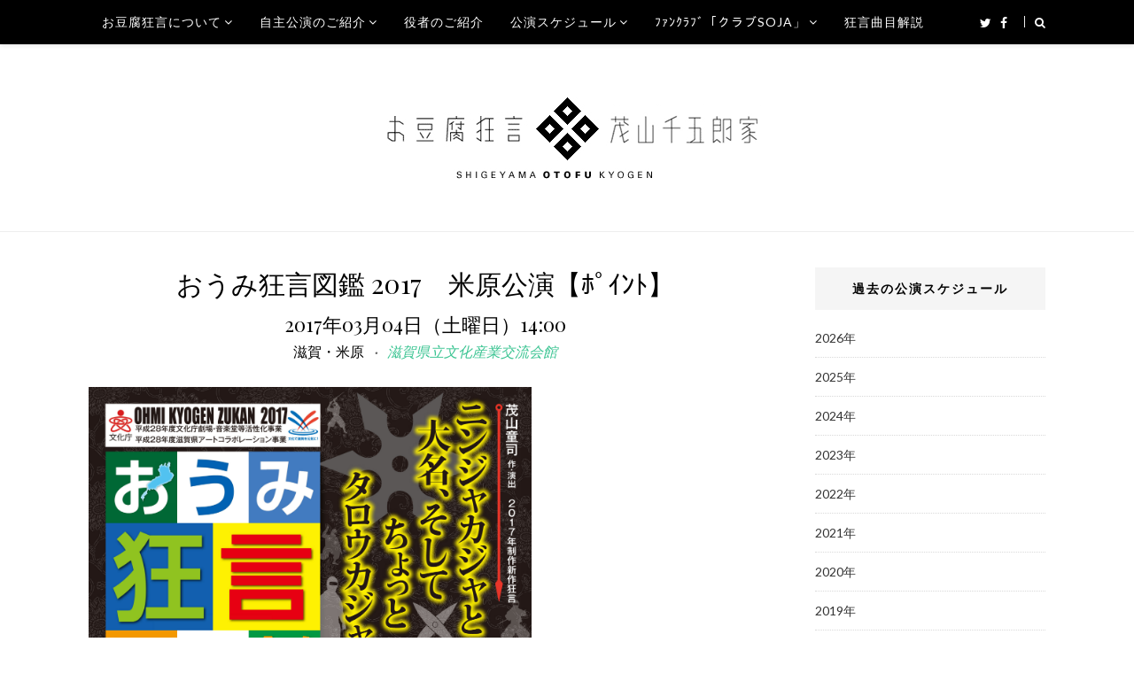

--- FILE ---
content_type: text/html; charset=UTF-8
request_url: https://kyotokyogen.com/schedule/20170304ohmi/
body_size: 54933
content:
<!DOCTYPE html>
<html class="no-js" lang="ja">
<head>
<meta charset="UTF-8">
<meta name="viewport" content="width=device-width, initial-scale=1">
<meta name="keywords" content="お豆腐狂言,狂言師,茂山家,茂山千五郎家,狂言会,公演,予定,クラブ,SOJA,TOPPA!,京都,関西圏,学校,台本,習う,α-STATION">
<meta name="description" content="親しみやすい狂言をめざす茂山千五郎家によるお豆腐狂言。公演案内や役者紹介等の情報が満載です。">
<link rel="profile" href="http://gmpg.org/xfn/11">
<link rel="pingback" href="https://kyotokyogen.com/xmlrpc.php">
<link rel="shortcut icon" type="image/x-icon" href="/wp-content/themes/posty/assets/img/parts/favicon.ico">
<link rel="apple-touch-icon" href="/wp-content/themes/posty/assets/img/parts/icon_iphone.png"/>

<title>おうみ狂言図鑑 2017　米原公演【ﾎﾟｲﾝﾄ】 &#8211; お豆腐狂言 茂山千五郎家</title>
<meta name='robots' content='max-image-preview:large' />
	<style>img:is([sizes="auto" i], [sizes^="auto," i]) { contain-intrinsic-size: 3000px 1500px }</style>
	<link rel='dns-prefetch' href='//fonts.googleapis.com' />
<link rel="alternate" type="application/rss+xml" title="お豆腐狂言 茂山千五郎家 &raquo; フィード" href="https://kyotokyogen.com/feed/" />
<script type="text/javascript">
/* <![CDATA[ */
window._wpemojiSettings = {"baseUrl":"https:\/\/s.w.org\/images\/core\/emoji\/16.0.1\/72x72\/","ext":".png","svgUrl":"https:\/\/s.w.org\/images\/core\/emoji\/16.0.1\/svg\/","svgExt":".svg","source":{"concatemoji":"https:\/\/kyotokyogen.com\/wp-includes\/js\/wp-emoji-release.min.js?ver=6.8.3"}};
/*! This file is auto-generated */
!function(s,n){var o,i,e;function c(e){try{var t={supportTests:e,timestamp:(new Date).valueOf()};sessionStorage.setItem(o,JSON.stringify(t))}catch(e){}}function p(e,t,n){e.clearRect(0,0,e.canvas.width,e.canvas.height),e.fillText(t,0,0);var t=new Uint32Array(e.getImageData(0,0,e.canvas.width,e.canvas.height).data),a=(e.clearRect(0,0,e.canvas.width,e.canvas.height),e.fillText(n,0,0),new Uint32Array(e.getImageData(0,0,e.canvas.width,e.canvas.height).data));return t.every(function(e,t){return e===a[t]})}function u(e,t){e.clearRect(0,0,e.canvas.width,e.canvas.height),e.fillText(t,0,0);for(var n=e.getImageData(16,16,1,1),a=0;a<n.data.length;a++)if(0!==n.data[a])return!1;return!0}function f(e,t,n,a){switch(t){case"flag":return n(e,"\ud83c\udff3\ufe0f\u200d\u26a7\ufe0f","\ud83c\udff3\ufe0f\u200b\u26a7\ufe0f")?!1:!n(e,"\ud83c\udde8\ud83c\uddf6","\ud83c\udde8\u200b\ud83c\uddf6")&&!n(e,"\ud83c\udff4\udb40\udc67\udb40\udc62\udb40\udc65\udb40\udc6e\udb40\udc67\udb40\udc7f","\ud83c\udff4\u200b\udb40\udc67\u200b\udb40\udc62\u200b\udb40\udc65\u200b\udb40\udc6e\u200b\udb40\udc67\u200b\udb40\udc7f");case"emoji":return!a(e,"\ud83e\udedf")}return!1}function g(e,t,n,a){var r="undefined"!=typeof WorkerGlobalScope&&self instanceof WorkerGlobalScope?new OffscreenCanvas(300,150):s.createElement("canvas"),o=r.getContext("2d",{willReadFrequently:!0}),i=(o.textBaseline="top",o.font="600 32px Arial",{});return e.forEach(function(e){i[e]=t(o,e,n,a)}),i}function t(e){var t=s.createElement("script");t.src=e,t.defer=!0,s.head.appendChild(t)}"undefined"!=typeof Promise&&(o="wpEmojiSettingsSupports",i=["flag","emoji"],n.supports={everything:!0,everythingExceptFlag:!0},e=new Promise(function(e){s.addEventListener("DOMContentLoaded",e,{once:!0})}),new Promise(function(t){var n=function(){try{var e=JSON.parse(sessionStorage.getItem(o));if("object"==typeof e&&"number"==typeof e.timestamp&&(new Date).valueOf()<e.timestamp+604800&&"object"==typeof e.supportTests)return e.supportTests}catch(e){}return null}();if(!n){if("undefined"!=typeof Worker&&"undefined"!=typeof OffscreenCanvas&&"undefined"!=typeof URL&&URL.createObjectURL&&"undefined"!=typeof Blob)try{var e="postMessage("+g.toString()+"("+[JSON.stringify(i),f.toString(),p.toString(),u.toString()].join(",")+"));",a=new Blob([e],{type:"text/javascript"}),r=new Worker(URL.createObjectURL(a),{name:"wpTestEmojiSupports"});return void(r.onmessage=function(e){c(n=e.data),r.terminate(),t(n)})}catch(e){}c(n=g(i,f,p,u))}t(n)}).then(function(e){for(var t in e)n.supports[t]=e[t],n.supports.everything=n.supports.everything&&n.supports[t],"flag"!==t&&(n.supports.everythingExceptFlag=n.supports.everythingExceptFlag&&n.supports[t]);n.supports.everythingExceptFlag=n.supports.everythingExceptFlag&&!n.supports.flag,n.DOMReady=!1,n.readyCallback=function(){n.DOMReady=!0}}).then(function(){return e}).then(function(){var e;n.supports.everything||(n.readyCallback(),(e=n.source||{}).concatemoji?t(e.concatemoji):e.wpemoji&&e.twemoji&&(t(e.twemoji),t(e.wpemoji)))}))}((window,document),window._wpemojiSettings);
/* ]]> */
</script>
<style id='wp-emoji-styles-inline-css' type='text/css'>

	img.wp-smiley, img.emoji {
		display: inline !important;
		border: none !important;
		box-shadow: none !important;
		height: 1em !important;
		width: 1em !important;
		margin: 0 0.07em !important;
		vertical-align: -0.1em !important;
		background: none !important;
		padding: 0 !important;
	}
</style>
<link rel='stylesheet' id='wp-block-library-css' href='https://kyotokyogen.com/wp-includes/css/dist/block-library/style.min.css?ver=6.8.3' type='text/css' media='all' />
<style id='classic-theme-styles-inline-css' type='text/css'>
/*! This file is auto-generated */
.wp-block-button__link{color:#fff;background-color:#32373c;border-radius:9999px;box-shadow:none;text-decoration:none;padding:calc(.667em + 2px) calc(1.333em + 2px);font-size:1.125em}.wp-block-file__button{background:#32373c;color:#fff;text-decoration:none}
</style>
<style id='global-styles-inline-css' type='text/css'>
:root{--wp--preset--aspect-ratio--square: 1;--wp--preset--aspect-ratio--4-3: 4/3;--wp--preset--aspect-ratio--3-4: 3/4;--wp--preset--aspect-ratio--3-2: 3/2;--wp--preset--aspect-ratio--2-3: 2/3;--wp--preset--aspect-ratio--16-9: 16/9;--wp--preset--aspect-ratio--9-16: 9/16;--wp--preset--color--black: #000000;--wp--preset--color--cyan-bluish-gray: #abb8c3;--wp--preset--color--white: #ffffff;--wp--preset--color--pale-pink: #f78da7;--wp--preset--color--vivid-red: #cf2e2e;--wp--preset--color--luminous-vivid-orange: #ff6900;--wp--preset--color--luminous-vivid-amber: #fcb900;--wp--preset--color--light-green-cyan: #7bdcb5;--wp--preset--color--vivid-green-cyan: #00d084;--wp--preset--color--pale-cyan-blue: #8ed1fc;--wp--preset--color--vivid-cyan-blue: #0693e3;--wp--preset--color--vivid-purple: #9b51e0;--wp--preset--gradient--vivid-cyan-blue-to-vivid-purple: linear-gradient(135deg,rgba(6,147,227,1) 0%,rgb(155,81,224) 100%);--wp--preset--gradient--light-green-cyan-to-vivid-green-cyan: linear-gradient(135deg,rgb(122,220,180) 0%,rgb(0,208,130) 100%);--wp--preset--gradient--luminous-vivid-amber-to-luminous-vivid-orange: linear-gradient(135deg,rgba(252,185,0,1) 0%,rgba(255,105,0,1) 100%);--wp--preset--gradient--luminous-vivid-orange-to-vivid-red: linear-gradient(135deg,rgba(255,105,0,1) 0%,rgb(207,46,46) 100%);--wp--preset--gradient--very-light-gray-to-cyan-bluish-gray: linear-gradient(135deg,rgb(238,238,238) 0%,rgb(169,184,195) 100%);--wp--preset--gradient--cool-to-warm-spectrum: linear-gradient(135deg,rgb(74,234,220) 0%,rgb(151,120,209) 20%,rgb(207,42,186) 40%,rgb(238,44,130) 60%,rgb(251,105,98) 80%,rgb(254,248,76) 100%);--wp--preset--gradient--blush-light-purple: linear-gradient(135deg,rgb(255,206,236) 0%,rgb(152,150,240) 100%);--wp--preset--gradient--blush-bordeaux: linear-gradient(135deg,rgb(254,205,165) 0%,rgb(254,45,45) 50%,rgb(107,0,62) 100%);--wp--preset--gradient--luminous-dusk: linear-gradient(135deg,rgb(255,203,112) 0%,rgb(199,81,192) 50%,rgb(65,88,208) 100%);--wp--preset--gradient--pale-ocean: linear-gradient(135deg,rgb(255,245,203) 0%,rgb(182,227,212) 50%,rgb(51,167,181) 100%);--wp--preset--gradient--electric-grass: linear-gradient(135deg,rgb(202,248,128) 0%,rgb(113,206,126) 100%);--wp--preset--gradient--midnight: linear-gradient(135deg,rgb(2,3,129) 0%,rgb(40,116,252) 100%);--wp--preset--font-size--small: 13px;--wp--preset--font-size--medium: 20px;--wp--preset--font-size--large: 36px;--wp--preset--font-size--x-large: 42px;--wp--preset--spacing--20: 0.44rem;--wp--preset--spacing--30: 0.67rem;--wp--preset--spacing--40: 1rem;--wp--preset--spacing--50: 1.5rem;--wp--preset--spacing--60: 2.25rem;--wp--preset--spacing--70: 3.38rem;--wp--preset--spacing--80: 5.06rem;--wp--preset--shadow--natural: 6px 6px 9px rgba(0, 0, 0, 0.2);--wp--preset--shadow--deep: 12px 12px 50px rgba(0, 0, 0, 0.4);--wp--preset--shadow--sharp: 6px 6px 0px rgba(0, 0, 0, 0.2);--wp--preset--shadow--outlined: 6px 6px 0px -3px rgba(255, 255, 255, 1), 6px 6px rgba(0, 0, 0, 1);--wp--preset--shadow--crisp: 6px 6px 0px rgba(0, 0, 0, 1);}:where(.is-layout-flex){gap: 0.5em;}:where(.is-layout-grid){gap: 0.5em;}body .is-layout-flex{display: flex;}.is-layout-flex{flex-wrap: wrap;align-items: center;}.is-layout-flex > :is(*, div){margin: 0;}body .is-layout-grid{display: grid;}.is-layout-grid > :is(*, div){margin: 0;}:where(.wp-block-columns.is-layout-flex){gap: 2em;}:where(.wp-block-columns.is-layout-grid){gap: 2em;}:where(.wp-block-post-template.is-layout-flex){gap: 1.25em;}:where(.wp-block-post-template.is-layout-grid){gap: 1.25em;}.has-black-color{color: var(--wp--preset--color--black) !important;}.has-cyan-bluish-gray-color{color: var(--wp--preset--color--cyan-bluish-gray) !important;}.has-white-color{color: var(--wp--preset--color--white) !important;}.has-pale-pink-color{color: var(--wp--preset--color--pale-pink) !important;}.has-vivid-red-color{color: var(--wp--preset--color--vivid-red) !important;}.has-luminous-vivid-orange-color{color: var(--wp--preset--color--luminous-vivid-orange) !important;}.has-luminous-vivid-amber-color{color: var(--wp--preset--color--luminous-vivid-amber) !important;}.has-light-green-cyan-color{color: var(--wp--preset--color--light-green-cyan) !important;}.has-vivid-green-cyan-color{color: var(--wp--preset--color--vivid-green-cyan) !important;}.has-pale-cyan-blue-color{color: var(--wp--preset--color--pale-cyan-blue) !important;}.has-vivid-cyan-blue-color{color: var(--wp--preset--color--vivid-cyan-blue) !important;}.has-vivid-purple-color{color: var(--wp--preset--color--vivid-purple) !important;}.has-black-background-color{background-color: var(--wp--preset--color--black) !important;}.has-cyan-bluish-gray-background-color{background-color: var(--wp--preset--color--cyan-bluish-gray) !important;}.has-white-background-color{background-color: var(--wp--preset--color--white) !important;}.has-pale-pink-background-color{background-color: var(--wp--preset--color--pale-pink) !important;}.has-vivid-red-background-color{background-color: var(--wp--preset--color--vivid-red) !important;}.has-luminous-vivid-orange-background-color{background-color: var(--wp--preset--color--luminous-vivid-orange) !important;}.has-luminous-vivid-amber-background-color{background-color: var(--wp--preset--color--luminous-vivid-amber) !important;}.has-light-green-cyan-background-color{background-color: var(--wp--preset--color--light-green-cyan) !important;}.has-vivid-green-cyan-background-color{background-color: var(--wp--preset--color--vivid-green-cyan) !important;}.has-pale-cyan-blue-background-color{background-color: var(--wp--preset--color--pale-cyan-blue) !important;}.has-vivid-cyan-blue-background-color{background-color: var(--wp--preset--color--vivid-cyan-blue) !important;}.has-vivid-purple-background-color{background-color: var(--wp--preset--color--vivid-purple) !important;}.has-black-border-color{border-color: var(--wp--preset--color--black) !important;}.has-cyan-bluish-gray-border-color{border-color: var(--wp--preset--color--cyan-bluish-gray) !important;}.has-white-border-color{border-color: var(--wp--preset--color--white) !important;}.has-pale-pink-border-color{border-color: var(--wp--preset--color--pale-pink) !important;}.has-vivid-red-border-color{border-color: var(--wp--preset--color--vivid-red) !important;}.has-luminous-vivid-orange-border-color{border-color: var(--wp--preset--color--luminous-vivid-orange) !important;}.has-luminous-vivid-amber-border-color{border-color: var(--wp--preset--color--luminous-vivid-amber) !important;}.has-light-green-cyan-border-color{border-color: var(--wp--preset--color--light-green-cyan) !important;}.has-vivid-green-cyan-border-color{border-color: var(--wp--preset--color--vivid-green-cyan) !important;}.has-pale-cyan-blue-border-color{border-color: var(--wp--preset--color--pale-cyan-blue) !important;}.has-vivid-cyan-blue-border-color{border-color: var(--wp--preset--color--vivid-cyan-blue) !important;}.has-vivid-purple-border-color{border-color: var(--wp--preset--color--vivid-purple) !important;}.has-vivid-cyan-blue-to-vivid-purple-gradient-background{background: var(--wp--preset--gradient--vivid-cyan-blue-to-vivid-purple) !important;}.has-light-green-cyan-to-vivid-green-cyan-gradient-background{background: var(--wp--preset--gradient--light-green-cyan-to-vivid-green-cyan) !important;}.has-luminous-vivid-amber-to-luminous-vivid-orange-gradient-background{background: var(--wp--preset--gradient--luminous-vivid-amber-to-luminous-vivid-orange) !important;}.has-luminous-vivid-orange-to-vivid-red-gradient-background{background: var(--wp--preset--gradient--luminous-vivid-orange-to-vivid-red) !important;}.has-very-light-gray-to-cyan-bluish-gray-gradient-background{background: var(--wp--preset--gradient--very-light-gray-to-cyan-bluish-gray) !important;}.has-cool-to-warm-spectrum-gradient-background{background: var(--wp--preset--gradient--cool-to-warm-spectrum) !important;}.has-blush-light-purple-gradient-background{background: var(--wp--preset--gradient--blush-light-purple) !important;}.has-blush-bordeaux-gradient-background{background: var(--wp--preset--gradient--blush-bordeaux) !important;}.has-luminous-dusk-gradient-background{background: var(--wp--preset--gradient--luminous-dusk) !important;}.has-pale-ocean-gradient-background{background: var(--wp--preset--gradient--pale-ocean) !important;}.has-electric-grass-gradient-background{background: var(--wp--preset--gradient--electric-grass) !important;}.has-midnight-gradient-background{background: var(--wp--preset--gradient--midnight) !important;}.has-small-font-size{font-size: var(--wp--preset--font-size--small) !important;}.has-medium-font-size{font-size: var(--wp--preset--font-size--medium) !important;}.has-large-font-size{font-size: var(--wp--preset--font-size--large) !important;}.has-x-large-font-size{font-size: var(--wp--preset--font-size--x-large) !important;}
:where(.wp-block-post-template.is-layout-flex){gap: 1.25em;}:where(.wp-block-post-template.is-layout-grid){gap: 1.25em;}
:where(.wp-block-columns.is-layout-flex){gap: 2em;}:where(.wp-block-columns.is-layout-grid){gap: 2em;}
:root :where(.wp-block-pullquote){font-size: 1.5em;line-height: 1.6;}
</style>
<link rel='stylesheet' id='scroll-top-css-css' href='https://kyotokyogen.com/wp-content/plugins/scroll-top/assets/css/scroll-top.css?ver=1.5.5' type='text/css' media='all' />
<link rel='stylesheet' id='junkie-shortcodes-css' href='https://kyotokyogen.com/wp-content/plugins/theme-junkie-shortcodes/assets/css/junkie-shortcodes.css?ver=6.8.3' type='text/css' media='all' />
<link rel='stylesheet' id='posty-lato-css' href='//fonts.googleapis.com/css?family=Lato%3A300%2C400%2C700%2C300italic%2C400italic%2C700italic' type='text/css' media='all' />
<link rel='stylesheet' id='posty-playfair-css' href='//fonts.googleapis.com/css?family=Playfair+Display%3A400%2C700%2C400italic%2C700italic' type='text/css' media='all' />
<link rel='stylesheet' id='posty-plugins-style-css' href='https://kyotokyogen.com/wp-content/themes/posty/assets/css/plugins.min.css?ver=6.8.3' type='text/css' media='all' />
<link rel='stylesheet' id='posty-style-css' href='https://kyotokyogen.com/wp-content/themes/posty/style.min.css?ver=6.8.3' type='text/css' media='all' />
<link rel='stylesheet' id='rn-style-css' href='https://kyotokyogen.com/wp-content/themes/posty/rn-style.css?ver=6.8.3' type='text/css' media='all' />
<script type="text/javascript" src="https://kyotokyogen.com/wp-includes/js/jquery/jquery.min.js?ver=3.7.1" id="jquery-core-js"></script>
<script type="text/javascript" src="https://kyotokyogen.com/wp-includes/js/jquery/jquery-migrate.min.js?ver=3.4.1" id="jquery-migrate-js"></script>
<link rel="https://api.w.org/" href="https://kyotokyogen.com/wp-json/" /><link rel="EditURI" type="application/rsd+xml" title="RSD" href="https://kyotokyogen.com/xmlrpc.php?rsd" />
<meta name="generator" content="WordPress 6.8.3" />
<link rel="canonical" href="https://kyotokyogen.com/schedule/20170304ohmi/" />
<link rel='shortlink' href='https://kyotokyogen.com/?p=3404' />
<link rel="alternate" title="oEmbed (JSON)" type="application/json+oembed" href="https://kyotokyogen.com/wp-json/oembed/1.0/embed?url=https%3A%2F%2Fkyotokyogen.com%2Fschedule%2F20170304ohmi%2F" />
<link rel="alternate" title="oEmbed (XML)" type="text/xml+oembed" href="https://kyotokyogen.com/wp-json/oembed/1.0/embed?url=https%3A%2F%2Fkyotokyogen.com%2Fschedule%2F20170304ohmi%2F&#038;format=xml" />
<!-- Scroll To Top -->
<style id="scrolltop-custom-style">
		#scrollUp {border-radius:3px;opacity:0.7;bottom:20px;right:20px;background:#000000;;}
		#scrollUp:hover{opacity:1;}
        .top-icon{stroke:#ffffff;}
        
		
		</style>
<!-- End Scroll Top - https://wordpress.org/plugins/scroll-top/ -->
<!--[if lte IE 9]>
<script src="https://kyotokyogen.com/wp-content/themes/posty/assets/js/html5shiv.min.js"></script>
<![endif]-->
</head>

<body class="wp-singular schedule-template-default single single-schedule postid-3404 wp-theme-posty multi-author layout-2c-l" itemscope="itemscope" itemtype="http://schema.org/WebPage">

<div id="page" class="hfeed site clearfix">

	<!-- Primary Bar / Start -->
	<div id="primary-bar" class="clearfix">

		<div class="container inner">

			<!-- Primary Navigation / Start -->
<nav id="primary-nav" class="main-navigation" role="navigation" itemscope="itemscope" itemtype="http://schema.org/SiteNavigationElement">

	<ul id="primary-menu" class="sf-menu"><li  id="menu-item-817" class="menu-item menu-item-type-post_type menu-item-object-page menu-item-has-children menu-item-817"><a href="https://kyotokyogen.com/about/">お豆腐狂言について</a>
<ul class="sub-menu">
	<li  id="menu-item-819" class="menu-item menu-item-type-post_type menu-item-object-page menu-item-819"><a href="https://kyotokyogen.com/about/sengoroke/">茂山千五郎家とは</a></li>
	<li  id="menu-item-818" class="menu-item menu-item-type-post_type menu-item-object-page menu-item-818"><a href="https://kyotokyogen.com/about/otofu-kyogen/">お豆腐狂言とは</a></li>
	<li  id="menu-item-820" class="menu-item menu-item-type-post_type menu-item-object-page menu-item-820"><a href="https://kyotokyogen.com/about/kyogen/">狂言とは</a></li>
	<li  id="menu-item-1663" class="menu-item menu-item-type-post_type menu-item-object-page menu-item-1663"><a href="https://kyotokyogen.com/about/okeikoba/">狂言のお稽古場</a></li>
	<li  id="menu-item-1644" class="menu-item menu-item-type-post_type menu-item-object-page menu-item-1644"><a href="https://kyotokyogen.com/about/room/">学生鑑賞教室について</a></li>

</ul>
</li>
<li  id="menu-item-1587" class="menu-item menu-item-type-post_type menu-item-object-page menu-item-has-children menu-item-1587"><a href="https://kyotokyogen.com/performance/">自主公演のご紹介</a>
<ul class="sub-menu">
	<li  id="menu-item-1592" class="menu-item menu-item-type-post_type menu-item-object-page menu-item-1592"><a href="https://kyotokyogen.com/performance/shigeyama/">茂山狂言会</a></li>
	<li  id="menu-item-1588" class="menu-item menu-item-type-post_type menu-item-object-page menu-item-1588"><a href="https://kyotokyogen.com/performance/rice-soja/">お米とお豆腐</a></li>
	<li  id="menu-item-1591" class="menu-item menu-item-type-post_type menu-item-object-page menu-item-1591"><a href="https://kyotokyogen.com/performance/cek/">Cutting Edge KYOGEN</a></li>
	<li  id="menu-item-1589" class="menu-item menu-item-type-post_type menu-item-object-page menu-item-1589"><a href="https://kyotokyogen.com/performance/sansho/">三笑会</a></li>
	<li  id="menu-item-1590" class="menu-item menu-item-type-post_type menu-item-object-page menu-item-1590"><a href="https://kyotokyogen.com/performance/gosho/">五笑会</a></li>
	<li  id="menu-item-8206" class="menu-item menu-item-type-post_type menu-item-object-page menu-item-8206"><a href="https://kyotokyogen.com/performance/youtube/">YouTubeで逢いましょう！</a></li>

</ul>
</li>
<li  id="menu-item-821" class="menu-item menu-item-type-post_type menu-item-object-page menu-item-821"><a href="https://kyotokyogen.com/actor/">役者のご紹介</a></li>
<li  id="menu-item-1772" class="menu-item menu-item-type-post_type_archive menu-item-object-schedule menu-item-has-children menu-item-1772"><a href="https://kyotokyogen.com/schedule/">公演スケジュール</a>
<ul class="sub-menu">
	<li  id="menu-item-1712" class="menu-item menu-item-type-post_type_archive menu-item-object-schedule menu-item-1712"><a href="https://kyotokyogen.com/schedule/">公演スケジュール</a></li>
	<li  id="menu-item-1773" class="menu-item menu-item-type-custom menu-item-object-custom menu-item-1773"><a href="/wp-content/themes/posty/scedule-hundler.php">過去の公演スケジュール</a></li>

</ul>
</li>
<li  id="menu-item-1515" class="menu-item menu-item-type-post_type menu-item-object-page menu-item-has-children menu-item-1515"><a href="https://kyotokyogen.com/soja/">ﾌｧﾝｸﾗﾌﾞ「クラブSOJA」</a>
<ul class="sub-menu">
	<li  id="menu-item-1619" class="menu-item menu-item-type-post_type menu-item-object-page menu-item-1619"><a href="https://kyotokyogen.com/soja/project/">クラブSOJAとは</a></li>
	<li  id="menu-item-1618" class="menu-item menu-item-type-post_type menu-item-object-page menu-item-has-children menu-item-1618"><a href="https://kyotokyogen.com/soja/privileges/">六大特典</a>
	<ol>
		<li  id="menu-item-2710" class="menu-item menu-item-type-post_type menu-item-object-page menu-item-2710"><a href="https://kyotokyogen.com/soja/privileges/keihin/">ポイントカード景品一覧</a></li>

	</ol>
</li>
	<li  id="menu-item-1617" class="menu-item menu-item-type-post_type menu-item-object-page menu-item-1617"><a href="https://kyotokyogen.com/soja/admission/">ご入会方法</a></li>
	<li  id="menu-item-1616" class="menu-item menu-item-type-post_type menu-item-object-page menu-item-1616"><a href="https://kyotokyogen.com/soja/terms/">会員規約</a></li>
	<li  id="menu-item-1615" class="menu-item menu-item-type-post_type menu-item-object-page menu-item-1615"><a href="https://kyotokyogen.com/soja/terms2/">特定商取引法に基づく表記</a></li>

</ul>
</li>
<li  id="menu-item-822" class="menu-item menu-item-type-post_type menu-item-object-page menu-item-822"><a href="https://kyotokyogen.com/guide/">狂言曲目解説</a></li>
</ul>
</nav><!-- #primary-nav -->
<!-- Primary Navigation / End -->			
			<div class="header-social"><a href="https://twitter.com/club_soja"><i class="fa fa-twitter"></i> <span>Twitter</span></a> <a href="https://www.facebook.com/clubsoja/"><i class="fa fa-facebook"></i> <span>Facebook</span></a> </div>
							<div class="header-search">
					<a href="#top" id="searchtoggl"><i class="fa fa-search"></i></a>
				</div>
			
		</div><!-- .container -->

	</div>	
	<!-- Primary Bar / End -->

		<div id="searchbar" class="clearfix">
		<div class="container">
			<form id="searchform" method="get" action="https://kyotokyogen.com/">
				<button type="submit" id="search-submit" class="fa fa-search fa-3x"></button>
				<input type="search" name="s" id="s" placeholder="Search for &hellip;" autocomplete="off" value="" />
			</form>
		</div>
	</div>	
	
	<header id="masthead" class="site-header clearfix" role="banner" itemscope="itemscope" itemtype="http://schema.org/WPHeader">

		<div class="site-branding">
			<div id="logo" itemscope itemtype="http://schema.org/Brand">
<a href="https://kyotokyogen.com" itemprop="url" rel="home">
<img itemprop="logo" src="https://kyotokyogen.com/wp-content/uploads/2016/04/title2-3.png" alt="お豆腐狂言 茂山千五郎家" />
</a>
</div>
		</div>

		
	</header><!-- #masthead -->

	
	<!-- Site Main / Start -->
	<main id="main" class="site-main container clearfix" role="main" itemprop="mainContentOfPage">

		

	<div id="primary" class="content-area">
		<div id="content" class="single loop-blog schedulePage">

			
				
				<header class="entry-header">
					<h1 class="entry-title" itemprop="headline">おうみ狂言図鑑 2017　米原公演【ﾎﾟｲﾝﾄ】</h1>					<div class="entry-meta">
						<h2 class="performance_date">2017年03月04日（土曜日）14:00</h2>
						<h3 class="performance_place">滋賀・米原															<span class="entry-date performance_place2"><a href="http://www.shiga-bunshin.or.jp/bunsan/access/" target="_blank">滋賀県立文化産業交流会館</a></span>
													</h3>
					</div>
				</header>

				<p><img decoding="async" src="https://s3-ap-northeast-1.amazonaws.com/kyogen/wp-content/uploads/2017/01/20170304_12ohmi_omote.jpg" alt="20170304_12ohmi_omote" width="500" class="alignnone size-full wp-image-3406" /></p>
<p>今年の新作狂言は、作・演出 茂山童司です！</p>
<p><img decoding="async" src="https://s3-ap-northeast-1.amazonaws.com/kyogen/wp-content/uploads/2017/01/20170304_12ohmi_ura.jpg" alt="20170304_12ohmi_ura" width="500" class="alignnone size-full wp-image-3407" srcset="https://kyotokyogen.com/wp-content/uploads/2017/01/20170304_12ohmi_ura.jpg 2480w, https://kyotokyogen.com/wp-content/uploads/2017/01/20170304_12ohmi_ura-768x1086.jpg 768w" sizes="(max-width: 2480px) 100vw, 2480px" /></p>
<p><font size="5">「附子」</font>　茂、島田、童司<br />
<font size="5">「濯ぎ川」</font>　七五三、あきら、丸石<br />
<font size="5">「ニンジャカジャと大名、そしてちょっとタロウカジャ」</font>　千五郎、童司、茂<br />
<span id="more-3404"></span></p>
<p><b>＜全席指定＞</b><br />
一般￥2,000<br />
青少年（25才以下）￥1,000</p>
<p><b>【クラブSOJAポイント1pt】</b></p>
<p>お問合せ：<a href="http://shigabunsan.blog58.fc2.com/blog-entry-1422.html" target="_blank">滋賀県立文化産業交流会館</a><br />
<a href="tel:0749-52-5111">0749-52-5111</a></p>
<p>都合により公演内容を変更する場合がございます。予め御了承下さい。</p>


				
				
				
				
			
		</div><!-- #content -->
	</div><!-- #primary -->


<div id="secondary" class="widget-area widget-primary sidebar column" role="complementary"
     aria-label="Primary Sidebar" itemscope="itemscope" itemtype="http://schema.org/WPSideBar">


        <div id="past_schedule-1" class="widget widget_past_schedule">
        <h3 class="widget-title">過去の公演スケジュール</h3>
        <ul>
            	<li><a href='https://kyotokyogen.com/2026/?meta_key=performance_date'>2026年</a></li>
	<li><a href='https://kyotokyogen.com/2025/?meta_key=performance_date'>2025年</a></li>
	<li><a href='https://kyotokyogen.com/2024/?meta_key=performance_date'>2024年</a></li>
	<li><a href='https://kyotokyogen.com/2023/?meta_key=performance_date'>2023年</a></li>
	<li><a href='https://kyotokyogen.com/2022/?meta_key=performance_date'>2022年</a></li>
	<li><a href='https://kyotokyogen.com/2021/?meta_key=performance_date'>2021年</a></li>
	<li><a href='https://kyotokyogen.com/2020/?meta_key=performance_date'>2020年</a></li>
	<li><a href='https://kyotokyogen.com/2019/?meta_key=performance_date'>2019年</a></li>
	<li><a href='https://kyotokyogen.com/2018/?meta_key=performance_date'>2018年</a></li>
	<li><a href='https://kyotokyogen.com/2017/?meta_key=performance_date'>2017年</a></li>
	<li><a href='https://kyotokyogen.com/2016/?meta_key=performance_date'>2016年</a></li>
        </ul>
    </div>

    
    <div id="text-4" class="widget widget_text"><h3 class="widget-title">おすすめ情報＆おすすめ公演</h3>			<div class="textwidget"><Div Align="center">クラウドファンディング達成！</Div>
<Div Align="center">ご支援を頂いた皆さま</Div>
<a href="https://kyotokyogen.com/2025crowdfunding/" target="_blank"><img src="https://kyogen.s3.ap-northeast-1.amazonaws.com/wp-content/uploads/2025/04/22164307/47abc8563f980eefd37b6c0a5303ea66.jpeg"></a>
<hr />

<a href="/schedule/" target="_blank"><img src="https://kyogen.s3.ap-northeast-1.amazonaws.com/wp-content/uploads/2021/03/17140500/bdc1fd0a274c8a8b95b1d0b07686f191.jpg"></a>

<a href="http://clubsoja.shop-pro.jp/" target="_blank"><img src="https://kyogen.s3.ap-northeast-1.amazonaws.com/wp-content/uploads/2021/03/17140504/dd22387babbe90c4103d31e48ba7aff3.jpg"></a>

<a href="https://secure.shop-pro.jp/?mode=mailmaga&shop_id=PA01349286" target="_blank"><img src="https://kyogen.s3.ap-northeast-1.amazonaws.com/wp-content/uploads/2021/03/17140506/a5cd42b18d79265e828da42f9049f9a6.jpg"></a>

<a href="https://www.youtube.com/user/clubsoja/" target="_blank"><img src="https://kyogen.s3.ap-northeast-1.amazonaws.com/wp-content/uploads/2021/03/17142325/youtube-1.jpg"></a>
<hr />

<Div Align="center">五笑会の次回公演</Div>
<Div Align="center"><a href="https://kyotokyogen.com/schedule/20250726goshokai/"target="_blank"><img src="https://s3-ap-northeast-1.amazonaws.com/kyogen/wp-content/uploads/2017/04/d591b8ccca81ac009cf5f68c41bd2a75.jpg"></a></Div>
<hr /></div>
		</div><div id="text-5" class="widget widget_text"><h3 class="widget-title">お問い合せ</h3>			<div class="textwidget">茂山狂言会事務局<br/>
E-mail：<a href="mailto:info@kyotokyogen.com">info@kyotokyogen.com</a>
<br/>電話：<a href="tel:075-221-8371">075-221-8371</a><br/>FAX：075-221-1309</div>
		</div><div id="search-2" class="widget widget_search"><form method="get" class="searchform" id="searchform" action="https://kyotokyogen.com/" role="search">
	<div>
		<input type="text" class="field" name="s" id="search" value="" placeholder="Search">
		<button class="btn" type="submit">Search</button>
	</div>
</form></div>
		<div id="recent-posts-2" class="widget widget_recent_entries">
		<h3 class="widget-title">最近の投稿</h3>
		<ul>
											<li>
					<a href="https://kyotokyogen.com/2026/01/16clubsoja-2/">クラブSOJA会員、本年度ご継続お手続きがお済みでない方へ</a>
									</li>
											<li>
					<a href="https://kyotokyogen.com/2026/01/12youtube104/">YouTubeで逢いましょう！ライブ配信は1/12(月祝)、19:00〜！</a>
									</li>
											<li>
					<a href="https://kyotokyogen.com/2025/12/27yearendandnewyear-2/">年末年始の通信販売、公演チケットの受付および発送について</a>
									</li>
											<li>
					<a href="https://kyotokyogen.com/2025/12/24charida/">テレビ出演情報！「チャリダー★」 に宗彦出演、ほか再放送も。</a>
									</li>
											<li>
					<a href="https://kyotokyogen.com/2025/12/23ticket/">チケット受付中公演のご案内です。</a>
									</li>
					</ul>

		</div><div id="calendar-2" class="widget widget_calendar"><h3 class="widget-title">ブログカレンダー</h3><div id="calendar_wrap" class="calendar_wrap"><table id="wp-calendar" class="wp-calendar-table">
	<caption>2026年1月</caption>
	<thead>
	<tr>
		<th scope="col" aria-label="日曜日">日</th>
		<th scope="col" aria-label="月曜日">月</th>
		<th scope="col" aria-label="火曜日">火</th>
		<th scope="col" aria-label="水曜日">水</th>
		<th scope="col" aria-label="木曜日">木</th>
		<th scope="col" aria-label="金曜日">金</th>
		<th scope="col" aria-label="土曜日">土</th>
	</tr>
	</thead>
	<tbody>
	<tr>
		<td colspan="4" class="pad">&nbsp;</td><td>1</td><td>2</td><td>3</td>
	</tr>
	<tr>
		<td>4</td><td>5</td><td>6</td><td>7</td><td>8</td><td><a href="https://kyotokyogen.com/2026/01/09/" aria-label="2026年1月9日 に投稿を公開">9</a></td><td>10</td>
	</tr>
	<tr>
		<td>11</td><td>12</td><td>13</td><td>14</td><td>15</td><td><a href="https://kyotokyogen.com/2026/01/16/" aria-label="2026年1月16日 に投稿を公開">16</a></td><td>17</td>
	</tr>
	<tr>
		<td>18</td><td>19</td><td>20</td><td id="today">21</td><td>22</td><td>23</td><td>24</td>
	</tr>
	<tr>
		<td>25</td><td>26</td><td>27</td><td>28</td><td>29</td><td>30</td><td>31</td>
	</tr>
	</tbody>
	</table><nav aria-label="前と次の月" class="wp-calendar-nav">
		<span class="wp-calendar-nav-prev"><a href="https://kyotokyogen.com/2025/12/">&laquo; 12月</a></span>
		<span class="pad">&nbsp;</span>
		<span class="wp-calendar-nav-next">&nbsp;</span>
	</nav></div></div><div id="categories-2" class="widget widget_categories"><h3 class="widget-title">カテゴリー</h3>
			<ul>
					<li class="cat-item cat-item-476"><a href="https://kyotokyogen.com/category/soja_blog/">SOJAブログ</a>
</li>
	<li class="cat-item cat-item-479"><a href="https://kyotokyogen.com/category/media/">メディア</a>
</li>
	<li class="cat-item cat-item-481"><a href="https://kyotokyogen.com/category/ticket/">公演チケット販売情報</a>
</li>
	<li class="cat-item cat-item-480"><a href="https://kyotokyogen.com/category/performance/">公演情報</a>
</li>
	<li class="cat-item cat-item-1"><a href="https://kyotokyogen.com/category/%e6%9c%aa%e5%88%86%e9%a1%9e/">未分類</a>
</li>
			</ul>

			</div><div id="archives-2" class="widget widget_archive"><h3 class="widget-title">アーカイブ</h3>
			<ul>
					<li><a href='https://kyotokyogen.com/2026/01/'>2026年1月</a></li>
	<li><a href='https://kyotokyogen.com/2025/12/'>2025年12月</a></li>
	<li><a href='https://kyotokyogen.com/2025/11/'>2025年11月</a></li>
	<li><a href='https://kyotokyogen.com/2025/10/'>2025年10月</a></li>
	<li><a href='https://kyotokyogen.com/2025/09/'>2025年9月</a></li>
	<li><a href='https://kyotokyogen.com/2025/08/'>2025年8月</a></li>
	<li><a href='https://kyotokyogen.com/2025/07/'>2025年7月</a></li>
	<li><a href='https://kyotokyogen.com/2025/06/'>2025年6月</a></li>
	<li><a href='https://kyotokyogen.com/2025/05/'>2025年5月</a></li>
	<li><a href='https://kyotokyogen.com/2025/04/'>2025年4月</a></li>
	<li><a href='https://kyotokyogen.com/2025/03/'>2025年3月</a></li>
	<li><a href='https://kyotokyogen.com/2025/02/'>2025年2月</a></li>
	<li><a href='https://kyotokyogen.com/2025/01/'>2025年1月</a></li>
	<li><a href='https://kyotokyogen.com/2024/12/'>2024年12月</a></li>
	<li><a href='https://kyotokyogen.com/2024/11/'>2024年11月</a></li>
	<li><a href='https://kyotokyogen.com/2024/10/'>2024年10月</a></li>
	<li><a href='https://kyotokyogen.com/2024/09/'>2024年9月</a></li>
	<li><a href='https://kyotokyogen.com/2024/08/'>2024年8月</a></li>
	<li><a href='https://kyotokyogen.com/2024/07/'>2024年7月</a></li>
	<li><a href='https://kyotokyogen.com/2024/06/'>2024年6月</a></li>
	<li><a href='https://kyotokyogen.com/2024/05/'>2024年5月</a></li>
	<li><a href='https://kyotokyogen.com/2024/04/'>2024年4月</a></li>
	<li><a href='https://kyotokyogen.com/2024/03/'>2024年3月</a></li>
	<li><a href='https://kyotokyogen.com/2024/02/'>2024年2月</a></li>
	<li><a href='https://kyotokyogen.com/2024/01/'>2024年1月</a></li>
	<li><a href='https://kyotokyogen.com/2023/12/'>2023年12月</a></li>
	<li><a href='https://kyotokyogen.com/2023/11/'>2023年11月</a></li>
	<li><a href='https://kyotokyogen.com/2023/10/'>2023年10月</a></li>
	<li><a href='https://kyotokyogen.com/2023/09/'>2023年9月</a></li>
	<li><a href='https://kyotokyogen.com/2023/08/'>2023年8月</a></li>
	<li><a href='https://kyotokyogen.com/2023/07/'>2023年7月</a></li>
	<li><a href='https://kyotokyogen.com/2023/06/'>2023年6月</a></li>
	<li><a href='https://kyotokyogen.com/2023/05/'>2023年5月</a></li>
	<li><a href='https://kyotokyogen.com/2023/04/'>2023年4月</a></li>
	<li><a href='https://kyotokyogen.com/2023/03/'>2023年3月</a></li>
	<li><a href='https://kyotokyogen.com/2023/02/'>2023年2月</a></li>
	<li><a href='https://kyotokyogen.com/2023/01/'>2023年1月</a></li>
	<li><a href='https://kyotokyogen.com/2022/12/'>2022年12月</a></li>
	<li><a href='https://kyotokyogen.com/2022/11/'>2022年11月</a></li>
	<li><a href='https://kyotokyogen.com/2022/10/'>2022年10月</a></li>
	<li><a href='https://kyotokyogen.com/2022/09/'>2022年9月</a></li>
	<li><a href='https://kyotokyogen.com/2022/08/'>2022年8月</a></li>
	<li><a href='https://kyotokyogen.com/2022/07/'>2022年7月</a></li>
	<li><a href='https://kyotokyogen.com/2022/06/'>2022年6月</a></li>
	<li><a href='https://kyotokyogen.com/2022/05/'>2022年5月</a></li>
	<li><a href='https://kyotokyogen.com/2022/04/'>2022年4月</a></li>
	<li><a href='https://kyotokyogen.com/2022/03/'>2022年3月</a></li>
	<li><a href='https://kyotokyogen.com/2022/02/'>2022年2月</a></li>
	<li><a href='https://kyotokyogen.com/2022/01/'>2022年1月</a></li>
	<li><a href='https://kyotokyogen.com/2021/12/'>2021年12月</a></li>
	<li><a href='https://kyotokyogen.com/2021/11/'>2021年11月</a></li>
	<li><a href='https://kyotokyogen.com/2021/10/'>2021年10月</a></li>
	<li><a href='https://kyotokyogen.com/2021/09/'>2021年9月</a></li>
	<li><a href='https://kyotokyogen.com/2021/08/'>2021年8月</a></li>
	<li><a href='https://kyotokyogen.com/2021/07/'>2021年7月</a></li>
	<li><a href='https://kyotokyogen.com/2021/06/'>2021年6月</a></li>
	<li><a href='https://kyotokyogen.com/2021/05/'>2021年5月</a></li>
	<li><a href='https://kyotokyogen.com/2021/04/'>2021年4月</a></li>
	<li><a href='https://kyotokyogen.com/2021/03/'>2021年3月</a></li>
	<li><a href='https://kyotokyogen.com/2021/02/'>2021年2月</a></li>
	<li><a href='https://kyotokyogen.com/2021/01/'>2021年1月</a></li>
	<li><a href='https://kyotokyogen.com/2020/12/'>2020年12月</a></li>
	<li><a href='https://kyotokyogen.com/2020/11/'>2020年11月</a></li>
	<li><a href='https://kyotokyogen.com/2020/10/'>2020年10月</a></li>
	<li><a href='https://kyotokyogen.com/2020/09/'>2020年9月</a></li>
	<li><a href='https://kyotokyogen.com/2020/08/'>2020年8月</a></li>
	<li><a href='https://kyotokyogen.com/2020/07/'>2020年7月</a></li>
	<li><a href='https://kyotokyogen.com/2020/06/'>2020年6月</a></li>
	<li><a href='https://kyotokyogen.com/2020/05/'>2020年5月</a></li>
	<li><a href='https://kyotokyogen.com/2020/04/'>2020年4月</a></li>
	<li><a href='https://kyotokyogen.com/2020/03/'>2020年3月</a></li>
	<li><a href='https://kyotokyogen.com/2020/02/'>2020年2月</a></li>
	<li><a href='https://kyotokyogen.com/2020/01/'>2020年1月</a></li>
	<li><a href='https://kyotokyogen.com/2019/12/'>2019年12月</a></li>
	<li><a href='https://kyotokyogen.com/2019/11/'>2019年11月</a></li>
	<li><a href='https://kyotokyogen.com/2019/10/'>2019年10月</a></li>
	<li><a href='https://kyotokyogen.com/2019/09/'>2019年9月</a></li>
	<li><a href='https://kyotokyogen.com/2019/08/'>2019年8月</a></li>
	<li><a href='https://kyotokyogen.com/2019/07/'>2019年7月</a></li>
	<li><a href='https://kyotokyogen.com/2019/06/'>2019年6月</a></li>
	<li><a href='https://kyotokyogen.com/2019/05/'>2019年5月</a></li>
	<li><a href='https://kyotokyogen.com/2019/04/'>2019年4月</a></li>
	<li><a href='https://kyotokyogen.com/2019/03/'>2019年3月</a></li>
	<li><a href='https://kyotokyogen.com/2019/02/'>2019年2月</a></li>
	<li><a href='https://kyotokyogen.com/2019/01/'>2019年1月</a></li>
	<li><a href='https://kyotokyogen.com/2018/12/'>2018年12月</a></li>
	<li><a href='https://kyotokyogen.com/2018/11/'>2018年11月</a></li>
	<li><a href='https://kyotokyogen.com/2018/10/'>2018年10月</a></li>
	<li><a href='https://kyotokyogen.com/2018/09/'>2018年9月</a></li>
	<li><a href='https://kyotokyogen.com/2018/08/'>2018年8月</a></li>
	<li><a href='https://kyotokyogen.com/2018/07/'>2018年7月</a></li>
	<li><a href='https://kyotokyogen.com/2018/06/'>2018年6月</a></li>
	<li><a href='https://kyotokyogen.com/2018/05/'>2018年5月</a></li>
	<li><a href='https://kyotokyogen.com/2018/04/'>2018年4月</a></li>
	<li><a href='https://kyotokyogen.com/2018/03/'>2018年3月</a></li>
	<li><a href='https://kyotokyogen.com/2018/02/'>2018年2月</a></li>
	<li><a href='https://kyotokyogen.com/2018/01/'>2018年1月</a></li>
	<li><a href='https://kyotokyogen.com/2017/12/'>2017年12月</a></li>
	<li><a href='https://kyotokyogen.com/2017/11/'>2017年11月</a></li>
	<li><a href='https://kyotokyogen.com/2017/10/'>2017年10月</a></li>
	<li><a href='https://kyotokyogen.com/2017/09/'>2017年9月</a></li>
	<li><a href='https://kyotokyogen.com/2017/08/'>2017年8月</a></li>
	<li><a href='https://kyotokyogen.com/2017/07/'>2017年7月</a></li>
	<li><a href='https://kyotokyogen.com/2017/06/'>2017年6月</a></li>
	<li><a href='https://kyotokyogen.com/2017/05/'>2017年5月</a></li>
	<li><a href='https://kyotokyogen.com/2017/04/'>2017年4月</a></li>
	<li><a href='https://kyotokyogen.com/2017/03/'>2017年3月</a></li>
	<li><a href='https://kyotokyogen.com/2017/02/'>2017年2月</a></li>
	<li><a href='https://kyotokyogen.com/2017/01/'>2017年1月</a></li>
	<li><a href='https://kyotokyogen.com/2016/12/'>2016年12月</a></li>
	<li><a href='https://kyotokyogen.com/2016/11/'>2016年11月</a></li>
	<li><a href='https://kyotokyogen.com/2016/10/'>2016年10月</a></li>
	<li><a href='https://kyotokyogen.com/2016/09/'>2016年9月</a></li>
	<li><a href='https://kyotokyogen.com/2016/08/'>2016年8月</a></li>
	<li><a href='https://kyotokyogen.com/2016/07/'>2016年7月</a></li>
	<li><a href='https://kyotokyogen.com/2016/06/'>2016年6月</a></li>
	<li><a href='https://kyotokyogen.com/2016/05/'>2016年5月</a></li>
	<li><a href='https://kyotokyogen.com/2016/04/'>2016年4月</a></li>
	<li><a href='https://kyotokyogen.com/2016/03/'>2016年3月</a></li>
	<li><a href='https://kyotokyogen.com/2016/02/'>2016年2月</a></li>
	<li><a href='https://kyotokyogen.com/2016/01/'>2016年1月</a></li>
			</ul>

			</div>
</div><!-- #secondary -->	</main>
	<!-- Site Main / End -->

	<footer id="footer" class="site-footer clearfix" role="contentinfo" itemscope="itemscope" itemtype="http://schema.org/WPFooter">

		<div id="footer-columns" class="container clearfix">

	<div class="footer-column footer-column-1">
		<div id="posty-views-2" class="widget widget-posty-views widget_posts_thumbnail"><h3 class="widget-title">Most Views Posts</h3><ul><li><a href="https://kyotokyogen.com/2020/12/17oshirase/" rel="bookmark"><img width="64" height="64" src="https://kyogen.s3.ap-northeast-1.amazonaws.com/wp-content/uploads/2020/12/17155154/kuro-64x64.jpg" class="entry-thumbnail wp-post-image" alt="本年末をもって千三郎が当家を離れます。" decoding="async" loading="lazy" srcset="https://kyogen.s3.ap-northeast-1.amazonaws.com/wp-content/uploads/2020/12/17155154/kuro-64x64.jpg 64w, https://kyogen.s3.ap-northeast-1.amazonaws.com/wp-content/uploads/2020/12/17155154/kuro-45x45.jpg 45w" sizes="auto, (max-width: 64px) 100vw, 64px" itemprop="image" /></a><a href="https://kyotokyogen.com/2020/12/17oshirase/" rel="bookmark">本年末をもって千三郎が当家を離れます。</a><div class="entry-meta"></div></li></ul></div>	</div>

	<div class="footer-column footer-column-2">
		<div id="posty-recent-2" class="widget widget-posty-recent widget_posts_thumbnail"><h3 class="widget-title">Recent Posts</h3><ul><li><a href="https://kyotokyogen.com/2026/01/16clubsoja-2/" rel="bookmark"><img width="64" height="64" src="https://kyogen.s3.ap-northeast-1.amazonaws.com/wp-content/uploads/2021/11/30160349/20211130-64x64.jpg" class="entry-thumbnail wp-post-image" alt="クラブSOJA会員、本年度ご継続お手続きがお済みでない方へ" decoding="async" loading="lazy" srcset="https://kyogen.s3.ap-northeast-1.amazonaws.com/wp-content/uploads/2021/11/30160349/20211130-64x64.jpg 64w, https://kyogen.s3.ap-northeast-1.amazonaws.com/wp-content/uploads/2021/11/30160349/20211130-45x45.jpg 45w" sizes="auto, (max-width: 64px) 100vw, 64px" itemprop="image" /></a><a href="https://kyotokyogen.com/2026/01/16clubsoja-2/" rel="bookmark">クラブSOJA会員、本年度ご継続お手続きがお済みでない方へ</a></li><li><a href="https://kyotokyogen.com/2026/01/12youtube104/" rel="bookmark"><img width="64" height="64" src="https://kyogen.s3.ap-northeast-1.amazonaws.com/wp-content/uploads/2026/01/09141658/20260112youtube104-64x64.jpg" class="entry-thumbnail wp-post-image" alt="YouTubeで逢いましょう！ライブ配信は1/12(月祝)、19:00〜！" decoding="async" loading="lazy" srcset="https://kyogen.s3.ap-northeast-1.amazonaws.com/wp-content/uploads/2026/01/09141658/20260112youtube104-64x64.jpg 64w, https://kyogen.s3.ap-northeast-1.amazonaws.com/wp-content/uploads/2026/01/09141658/20260112youtube104-45x45.jpg 45w" sizes="auto, (max-width: 64px) 100vw, 64px" itemprop="image" /></a><a href="https://kyotokyogen.com/2026/01/12youtube104/" rel="bookmark">YouTubeで逢いましょう！ライブ配信は1/12(月祝)、19:00〜！</a></li><li><a href="https://kyotokyogen.com/2025/12/27yearendandnewyear-2/" rel="bookmark"><img width="64" height="64" src="https://kyogen.s3.ap-northeast-1.amazonaws.com/wp-content/uploads/2025/09/02113731/20375ced40379f1e8ea26f8e6c287f04-64x64.jpg" class="entry-thumbnail wp-post-image" alt="年末年始の通信販売、公演チケットの受付および発送について" decoding="async" loading="lazy" srcset="https://kyogen.s3.ap-northeast-1.amazonaws.com/wp-content/uploads/2025/09/02113731/20375ced40379f1e8ea26f8e6c287f04-64x64.jpg 64w, https://kyogen.s3.ap-northeast-1.amazonaws.com/wp-content/uploads/2025/09/02113731/20375ced40379f1e8ea26f8e6c287f04-45x45.jpg 45w" sizes="auto, (max-width: 64px) 100vw, 64px" itemprop="image" /></a><a href="https://kyotokyogen.com/2025/12/27yearendandnewyear-2/" rel="bookmark">年末年始の通信販売、公演チケットの受付および発送について</a></li><li><a href="https://kyotokyogen.com/2025/12/24charida/" rel="bookmark"><img width="64" height="64" src="https://kyogen.s3.ap-northeast-1.amazonaws.com/wp-content/uploads/2025/12/24110158/20250528_080921-64x64.jpg" class="entry-thumbnail wp-post-image" alt="テレビ出演情報！「チャリダー★」 に宗彦出演、ほか再放送も。" decoding="async" loading="lazy" srcset="https://kyogen.s3.ap-northeast-1.amazonaws.com/wp-content/uploads/2025/12/24110158/20250528_080921-64x64.jpg 64w, https://kyogen.s3.ap-northeast-1.amazonaws.com/wp-content/uploads/2025/12/24110158/20250528_080921-45x45.jpg 45w" sizes="auto, (max-width: 64px) 100vw, 64px" itemprop="image" /></a><a href="https://kyotokyogen.com/2025/12/24charida/" rel="bookmark">テレビ出演情報！「チャリダー★」 に宗彦出演、ほか再放送も。</a></li><li><a href="https://kyotokyogen.com/2025/12/23ticket/" rel="bookmark"><img width="64" height="64" src="https://kyogen.s3.ap-northeast-1.amazonaws.com/wp-content/uploads/2025/12/23111528/20251223-64x64.jpg" class="entry-thumbnail wp-post-image" alt="チケット受付中公演のご案内です。" decoding="async" loading="lazy" srcset="https://kyogen.s3.ap-northeast-1.amazonaws.com/wp-content/uploads/2025/12/23111528/20251223-64x64.jpg 64w, https://kyogen.s3.ap-northeast-1.amazonaws.com/wp-content/uploads/2025/12/23111528/20251223-45x45.jpg 45w" sizes="auto, (max-width: 64px) 100vw, 64px" itemprop="image" /></a><a href="https://kyotokyogen.com/2025/12/23ticket/" rel="bookmark">チケット受付中公演のご案内です。</a></li></ul></div>	</div>

	<div class="footer-column footer-column-3">
		<div id="posty-random-2" class="widget widget-posty-random widget_posts_thumbnail"><h3 class="widget-title">Random Posts</h3><ul><li><a href="https://kyotokyogen.com/2020/06/29sengorou/" rel="bookmark"><img width="64" height="64" src="https://kyogen.s3.ap-northeast-1.amazonaws.com/wp-content/uploads/2019/12/18143913/20200320sengoro_omote-2.jpg" class="entry-thumbnail wp-post-image" alt="8/16(日)「千五郎の会」時間変更手続きについて" decoding="async" loading="lazy" srcset="https://kyogen.s3.ap-northeast-1.amazonaws.com/wp-content/uploads/2019/12/18143913/20200320sengoro_omote-2.jpg 64w, https://kyogen.s3.ap-northeast-1.amazonaws.com/wp-content/uploads/2019/12/18143913/20200320sengoro_omote-2.jpg 45w" sizes="auto, (max-width: 64px) 100vw, 64px" itemprop="image" /></a><a href="https://kyotokyogen.com/2020/06/29sengorou/" rel="bookmark">8/16(日)「千五郎の会」時間変更手続きについて</a><div class="entry-meta"><time class="entry-date" datetime="2020-06-29T13:28:11+09:00">2020年6月29日</time></div></li><li><a href="https://kyotokyogen.com/2020/07/07ticket/" rel="bookmark"><img width="64" height="40" src="https://kyogen.s3.ap-northeast-1.amazonaws.com/wp-content/uploads/2020/07/07124318/200707ticket.jpg" class="entry-thumbnail wp-post-image" alt="「Cutting Edge KYOGEN」「五笑会」「笑える会」チケット発売情報！！" decoding="async" loading="lazy" itemprop="image" /></a><a href="https://kyotokyogen.com/2020/07/07ticket/" rel="bookmark">「Cutting Edge KYOGEN」「五笑会」「笑える会」チケット発売情報！！</a><div class="entry-meta"><time class="entry-date" datetime="2020-07-07T12:43:43+09:00">2020年7月7日</time></div></li><li><a href="https://kyotokyogen.com/2017/12/20171201tv/" rel="bookmark"><img width="64" height="64" src="https://kyotokyogen.com/wp-content/uploads/2017/12/f6d76ff68898410d115fa574cdfa8fce-64x64.jpg" class="entry-thumbnail wp-post-image" alt="「おはなしのくにクラシック」テレビ再放送情報！" decoding="async" loading="lazy" srcset="https://kyotokyogen.com/wp-content/uploads/2017/12/f6d76ff68898410d115fa574cdfa8fce-64x64.jpg 64w, https://kyotokyogen.com/wp-content/uploads/2017/12/f6d76ff68898410d115fa574cdfa8fce-45x45.jpg 45w" sizes="auto, (max-width: 64px) 100vw, 64px" itemprop="image" /></a><a href="https://kyotokyogen.com/2017/12/20171201tv/" rel="bookmark">「おはなしのくにクラシック」テレビ再放送情報！</a><div class="entry-meta"><time class="entry-date" datetime="2017-12-01T10:03:49+09:00">2017年12月1日</time></div></li><li><a href="https://kyotokyogen.com/2019/06/20190620schedule/" rel="bookmark"><img width="64" height="64" src="https://kyogen.s3.ap-northeast-1.amazonaws.com/wp-content/uploads/2019/06/20171549/190620.jpg" class="entry-thumbnail wp-post-image" alt="公演スケジュール、2019年8月・10月を更新いたしました" decoding="async" loading="lazy" srcset="https://kyogen.s3.ap-northeast-1.amazonaws.com/wp-content/uploads/2019/06/20171549/190620.jpg 64w, https://kyogen.s3.ap-northeast-1.amazonaws.com/wp-content/uploads/2019/06/20171549/190620.jpg 45w" sizes="auto, (max-width: 64px) 100vw, 64px" itemprop="image" /></a><a href="https://kyotokyogen.com/2019/06/20190620schedule/" rel="bookmark">公演スケジュール、2019年8月・10月を更新いたしました</a><div class="entry-meta"><time class="entry-date" datetime="2019-06-20T17:16:04+09:00">2019年6月20日</time></div></li><li><a href="https://kyotokyogen.com/2022/11/22youtube68/" rel="bookmark"><img width="64" height="64" src="https://kyogen.s3.ap-northeast-1.amazonaws.com/wp-content/uploads/2022/11/18144752/20221122youtube68-64x64.jpg" class="entry-thumbnail wp-post-image" alt="YouTubeで逢いましょう！ライブ配信は11/22(火)、19:00〜！" decoding="async" loading="lazy" srcset="https://kyogen.s3.ap-northeast-1.amazonaws.com/wp-content/uploads/2022/11/18144752/20221122youtube68-64x64.jpg 64w, https://kyogen.s3.ap-northeast-1.amazonaws.com/wp-content/uploads/2022/11/18144752/20221122youtube68-45x45.jpg 45w" sizes="auto, (max-width: 64px) 100vw, 64px" itemprop="image" /></a><a href="https://kyotokyogen.com/2022/11/22youtube68/" rel="bookmark">YouTubeで逢いましょう！ライブ配信は11/22(火)、19:00〜！</a><div class="entry-meta"><time class="entry-date" datetime="2022-11-18T14:50:05+09:00">2022年11月18日</time></div></li></ul></div>	</div>

</div><!-- #footer-columns -->
				
		<div id="footer-social"><div class="container clearfix"><a href="https://twitter.com/club_soja"><i class="fa fa-twitter"></i> <span>Twitter</span></a> <a href="https://www.facebook.com/clubsoja/"><i class="fa fa-facebook"></i> <span>Facebook</span></a> </div></div>
		<div id="site-bottom" class="container clearfix">	
			<div class="copyright">&copy; 2016 お豆腐狂言 茂山千五郎家</div>		</div><!-- .site-info -->

	</footer><!-- #colophon -->
	
</div><!-- #page -->

<script type="speculationrules">
{"prefetch":[{"source":"document","where":{"and":[{"href_matches":"\/*"},{"not":{"href_matches":["\/wp-*.php","\/wp-admin\/*","\/wp-content\/uploads\/*","\/wp-content\/*","\/wp-content\/plugins\/*","\/wp-content\/themes\/posty\/*","\/*\\?(.+)"]}},{"not":{"selector_matches":"a[rel~=\"nofollow\"]"}},{"not":{"selector_matches":".no-prefetch, .no-prefetch a"}}]},"eagerness":"conservative"}]}
</script>
<script>document.documentElement.className = 'js';</script>
<script type="text/javascript" async defer src="https://kyotokyogen.com/wp-content/plugins/scroll-top/assets/js/jquery.scrollUp.min.js?ver=1.5.5" id="scroll-top-js-js"></script>
<script type="text/javascript" src="https://kyotokyogen.com/wp-includes/js/jquery/ui/core.min.js?ver=1.13.3" id="jquery-ui-core-js"></script>
<script type="text/javascript" src="https://kyotokyogen.com/wp-includes/js/jquery/ui/accordion.min.js?ver=1.13.3" id="jquery-ui-accordion-js"></script>
<script type="text/javascript" src="https://kyotokyogen.com/wp-includes/js/jquery/ui/tabs.min.js?ver=1.13.3" id="jquery-ui-tabs-js"></script>
<script type="text/javascript" src="https://kyotokyogen.com/wp-content/plugins/theme-junkie-shortcodes/assets/js/junkie-shortcodes.js" id="junkie-shortcodes-js-js"></script>
<script type="text/javascript" src="https://kyotokyogen.com/wp-content/themes/posty/assets/js/posty.min.js" id="posty-scripts-js"></script>

		<script id="scrolltop-custom-js">
		jQuery(document).ready(function($){
			$(window).load(function() {
				$.scrollUp({
					scrollSpeed: 300,
					animation: 'fade',
					scrollText: '<span class="scroll-top"><svg width="36px" height="36px" viewBox="0 0 24 24" xmlns="http://www.w3.org/2000/svg"><defs><style>.top-icon{fill:none;stroke-linecap:round;stroke-linejoin:bevel;stroke-width:1.5px;}</style></defs><g id="ic-chevron-top"><path class="top-icon" d="M16.78,14.2l-4.11-4.11a1,1,0,0,0-1.41,0l-4,4"/></g></svg></span>',
					scrollDistance: 300,
					scrollTarget: ''
				});
			});
		});
		</script>

</body>
</html>


--- FILE ---
content_type: text/css
request_url: https://kyotokyogen.com/wp-content/themes/posty/style.min.css?ver=6.8.3
body_size: 38408
content:
/*!
 * Theme Name: Posty
 * Theme URI: http://www.theme-junkie.com/themes/posty
 * Description: WordPress Blog Theme
 * Version: 1.0.0
 * Author: Theme Junkie
 * Author URI: http://www.theme-junkie.com/
 * Tags: black, white, light, one-column, two-columns, right-sidebar, left-sidebar, responsive-layout, custom-background, custom-menu, editor-style, post-formats, theme-options, threaded-comments, translation-ready
 * Text Domain: posty
 * 
 * License: GNU General Public License v2.0 or later
 * License URI: http://www.gnu.org/licenses/gpl-2.0.html
 *
 * Posty WordPress Theme, Copyright 2015 http://www.theme-junkie.com/
 * Posty is distributed under the terms of the GNU GPL
 *
 * Please DO NOT EDIT THIS FILE, if you want to customize the styles, you can create a child theme
 * See: http://codex.wordpress.org/Child_Themes
 */*,:after,:before{box-sizing:border-box}abbr,address,article,aside,audio,b,blockquote,body,canvas,caption,cite,code,dd,del,details,dfn,div,dl,dt,em,fieldset,figcaption,figure,footer,form,h1,h2,h3,h4,h5,h6,header,hgroup,html,i,iframe,img,ins,kbd,label,legend,li,mark,menu,nav,object,ol,p,pre,q,samp,section,small,span,strong,sub,summary,sup,table,tbody,td,tfoot,th,thead,time,tr,ul,var,video{margin:0;padding:0;border:0;outline:0;font-size:100%;vertical-align:baseline;background:0 0;word-wrap:break-word}article,aside,details,figcaption,figure,footer,header,hgroup,main,menu,nav,section{display:block}nav ul{list-style:none}blockquote,q{quotes:none}blockquote:after,blockquote:before,q:after,q:before{content:'';content:none}a{margin:0;padding:0;font-size:100%;vertical-align:baseline;background:0 0}ins{color:#000;text-decoration:none}mark{background-color:#ff9;color:#000;font-style:italic;font-weight:700}del{text-decoration:line-through}abbr[title],dfn[title]{border-bottom:1px dotted;cursor:help}table{border-spacing:0}hr{display:block;height:1px;border:0;border-top:1px solid #eee;margin:1em 0;padding:0}input,select{vertical-align:middle}sup{top:-.5em}sub,sup{font-size:75%;line-height:0;position:relative;vertical-align:baseline}.no-list-style{list-style:none;margin:0;padding:0}figure>img{display:block}img{height:auto;max-width:100%}img[class*=align],img[class*=attachment-]{height:auto}embed,iframe,object{max-width:100%;width:100%}body{background:#fff;color:#424242;font-family:Lato,sans-serif;font-style:normal;font-size:13px;font-weight:400;line-height:1.69231em}input[type=email],input[type=text],input[type=url]{border:1px solid #e6e6e6;font-family:Lato,sans-serif;font-size:12px;height:36px;line-height:36px;padding:0 10px}input:focus,input:hover{outline:0}textarea{border:1px solid #e6e6e6;font-family:Lato,sans-serif;font-size:12px;padding:10px}textarea:focus{outline:0}#respond #commentform .btn,button,input[type=submit]{border:none;padding:0 10px;white-space:nowrap;vertical-align:middle;cursor:pointer;background-color:#f0f0f0;color:#000;font-family:Lato,sans-serif;font-size:10px;font-weight:700;height:36px;letter-spacing:2px;line-height:36px;text-transform:uppercase;-webkit-user-select:none;-moz-user-select:none;-ms-user-select:none;user-select:none;-webkit-appearance:none}#respond #commentform .btn:hover,button:hover,input[type=submit]:hover{background-color:#ddd;color:#000;text-decoration:none}button:focus{outline:0}table{font-family:Lato,sans-serif;font-size:14px;color:#333;border-width:1px;border-color:#e9e9e9;border-collapse:collapse;width:100%}table th{border-width:1px;padding:8px;border-style:solid;border-color:#e6e6e6;background-color:#f0f0f0}table tr:hover td{background-color:#f9f9f9}table td{border-width:1px;padding:8px;border-style:solid;border-color:#e6e6e6;background-color:#fff}.alignleft{float:left;margin-right:1.5em}.alignright{float:right;margin-left:1.5em}.aligncenter{clear:both}.alignnone{display:block}.clearfix:after,.clearfix:before{content:"";display:table}.clearfix,.clearfix:after{clear:both}.screen-reader-text{clip:rect(1px,1px,1px,1px);position:absolute}.bypostauthor,.sticky{background:inherit;color:inherit}.comment-date a:link,.comment-date a:visited,.entry-footer .entry-comments a:link,.entry-footer .entry-comments a:visited,.entry-footer .entry-tags a:link,.entry-footer .entry-tags a:visited,.gray-link a:link,.gray-link a:visited{color:#999}.comment-date a:hover,.entry-footer .entry-comments a:hover,.entry-footer .entry-tags a:hover,.gray-link a:hover{color:#333}#footer .widget a:link,#footer .widget a:visited,#site-bottom a:link,#site-bottom a:visited,.dark-link a:link,.dark-link a:visited{color:#666}#footer .widget a:hover,#site-bottom a:hover,.dark-link a:hover{color:#3bc492}.black-link a:link,.black-link a:visited,.comment-name .name a:link,.comment-name .name a:visited,.widget a:link,.widget a:visited{color:#333}.black-link a:hover,.comment-name .name a:hover,.widget a:hover,a:hover{color:#3bc492}.ninja-forms-form-wrap input[type=submit]{border-radius:24px;font-size:12px;padding:0 15px}.ninja-forms-required-items{margin:0 0 30px;color:#999;font-style:italic}.text-wrap.label-above label,.textarea-wrap.label-above label{display:block;width:100%;text-transform:uppercase;font-weight:400;font-size:12px;font-family:"Playfair Display",serif;letter-spacing:1px}.field-wrap.label-left label,.field-wrap.label-right label{text-transform:uppercase;font-weight:400;font-size:12px;font-family:"Playfair Display",serif;letter-spacing:1px}.gallery{*zoom:1}.gallery:after,.gallery:before{content:"";display:table}.gallery:after{clear:both}.aligncenter{display:block;margin-left:auto;margin-right:auto}a{transition:all 200ms ease-in-out 0s;color:#3bc492;text-decoration:none}a:visited{color:#35b083}a:hover,a:visited:hover{color:#62d0a8;text-decoration:none}h1,h2,h3,h4,h5,h6{color:#000;font-family:"Playfair Display",serif;font-style:normal;font-weight:400}.h1,h1{font-size:36px;line-height:1.1em}.h2,h2{font-size:30px;line-height:1.2em}.h3,h3{font-size:24px;line-height:1.3em}.h4,h4{font-size:20px;line-height:1.3em}.h5,h5{font-size:16px}.h6,h6{font-size:14px}p{margin:0 0 22px}.wp-caption{margin-bottom:24px;max-width:100%}.wp-caption img[class*=wp-image-]{display:block;margin-bottom:5px}.wp-caption-text{font-style:italic;color:#999}.wp-smiley{border:0;margin-bottom:0;margin-top:0;padding:0}.gallery{margin-bottom:1.6em}.gallery-item{display:inline-block;padding:1.79104477%;text-align:center;vertical-align:top;width:100%}.gallery-columns-2 .gallery-item{max-width:50%}.gallery-columns-3 .gallery-item{max-width:33.33%}.gallery-columns-4 .gallery-item{max-width:25%}.gallery-columns-5 .gallery-item{max-width:20%}.gallery-columns-6 .gallery-item{max-width:16.66%}.gallery-columns-7 .gallery-item{max-width:14.28%}.gallery-columns-8 .gallery-item{max-width:12.5%}.gallery-columns-9 .gallery-item{max-width:11.11%}.gallery-icon img{margin:0 auto}.gallery-caption{color:#707070;color:rgba(51,51,51,.7);display:block;font-size:12px;font-size:1.2rem;line-height:1.5;padding:.5em 0}.gallery-columns-6 .gallery-caption,.gallery-columns-7 .gallery-caption,.gallery-columns-8 .gallery-caption,.gallery-columns-9 .gallery-caption{display:none}#masthead{border-bottom:1px solid #eee;margin-bottom:40px;padding:108px 0 50px}#masthead #logo{text-align:center}#masthead .header-ad{margin-top:50px;text-align:center}#masthead .container{position:relative}.archive #masthead,.home #masthead,.search #masthead{border-bottom:none;margin-bottom:0}.site-title{font-size:42px;font-weight:300;letter-spacing:4px;margin-bottom:15px;text-transform:uppercase}.site-title a{color:#000}.site-description{color:#999;font-size:14px;font-style:italic;letter-spacing:1px}#primary-bar{background-color:#000;display:block;width:100%;height:50px;z-index:100;position:fixed;box-shadow:rgba(190,190,190,.45882)0 1px 5px;-webkit-box-shadow:rgba(190,190,190,.45882)0 1px 5px;-webkit-backface-visibility:hidden}#primary-bar .container{position:relative}.header-social{position:absolute;top:14px;right:38px}.header-social a:link,.header-social a:visited{color:#fff;display:inline-block;font-size:13px;line-height:1;padding:0 1px}.header-social a:link .fa,.header-social a:visited .fa{width:16px;text-align:center}.header-social a:hover{color:#3bc492}.header-social span{display:none}.header-search{line-height:1;position:absolute;top:18px;right:0;border-left:1px solid #eee;padding-left:10px}.header-search a{color:#fff;display:block;text-align:center;width:13px;height:13px}.header-search a:hover{color:#3bc492}.header-search a i{font-size:13px}#searchbar{display:none;width:100%;height:110px;padding-top:50px;z-index:9999;background:#f9f9f9;border-bottom:1px solid #f0f0f0}#s{background:0 0;display:block;width:88%;border:0;outline:0;margin-left:-6px;padding:0;height:60px;line-height:60px;font-size:24px;color:#999}#search-submit{display:block;float:right;margin-top:13px;background:0 0;color:#999;width:24px;font-size:24px;border:0;outline:0;cursor:pointer}#search-submit:hover{color:#3bc492}.sf-menu,.sf-menu *{margin:0;padding:0;list-style:none}.sf-menu li{position:relative;z-index:100}.sf-menu li.sfHover>ul,.sf-menu li:hover>ul{display:block}.sf-menu ul{position:absolute;background:#fff;display:none;top:100%;left:0;padding:0;width:207px}.sf-menu ul ul{top:0;left:190px;margin-top:-1px}.sf-menu ul a{font-size:1em}.sf-menu ul li{width:205px}.sf-menu a{display:block;position:relative}.sf-menu>li{float:left}.sf-arrows .sf-with-ul:after{font-family:FontAwesome;content:"\f107";margin-left:3px}li li .sf-with-ul:after{display:none}#primary-nav{z-index:50}#primary-nav .sf-menu ul{background-color:#fff;border:1px solid #f0f0f0}#primary-nav ul li a{color:#fff;display:block;font-size:10px;font-style:normal;height:50px;line-height:50px;letter-spacing:1px;padding:0 15px;text-transform:uppercase}#primary-nav ul li a:hover,#primary-nav ul li.current_item a,#primary-nav ul li.sfHover a{background-color:#3bc492;color:#fff}#primary-nav ul.sf-menu li li{border:none}#primary-nav ul.sf-menu li li a{background-color:#fff;border-bottom:1px solid #f0f0f0;color:#777;display:block;height:auto!important;line-height:1.6!important;padding:8px 10px}#primary-nav ul.sf-menu li li:last-child a{border-bottom:none}#primary-nav ul.sf-menu li li a:hover{background-color:#f5f5f5;color:#3bc492}#primary-nav ul .current-menu-item>a,#primary-nav ul .current_page_item>a{color:#3bc492;font-weight:700}#primary-nav ul .current-menu-item>a:hover,#primary-nav ul .current_page_item>a:hover{color:#fff}#primary-nav .sf-mega-parent{position:static}#primary-nav .sf-mega{background-color:#fff;border-top:1px solid #f0f0f0;box-shadow:0 8px 15px rgba(0,0,0,.1);width:100%;position:absolute;display:none;left:0;z-index:999}#primary-nav .sf-mega ol{display:block;position:static}#primary-nav .sf-mega li a{font-size:10px!important;height:auto!important;line-height:auto!important;text-transform:none!important}#primary-nav .sf-menu li.sfHover>.sf-mega,#primary-nav .sf-menu li:hover>.sf-mega{display:block}#primary-nav .links{width:100%!important;padding:20px 0}#primary-nav .links li{border-right:1px dotted #e6e6e6!important;display:block;float:left;width:269px;margin-right:0;padding:0 20px}#primary-nav .links li:last-child,#primary-nav .links li:last-child>li{border-right:none!important;padding-right:0}#primary-nav .links li span.column-heading{color:#000;display:block;font-family:"Playfair Display",serif;font-size:11px;font-weight:700;letter-spacing:1px;margin-bottom:20px;text-transform:uppercase}#primary-nav .links li ol{display:block;margin:0 20px 0 0!important}#primary-nav .links li ol li{background:0 0;border-right:none!important;margin:0;padding-left:0;padding-top:0;padding-bottom:0}#primary-nav .links li ol li a{background:none!important;border:none!important;font-size:10px!important;font-weight:400!important;line-height:1.6!important;margin:0 0 12px!important;padding:0!important;text-transform:uppercase!important}#primary-nav .links li ol li a:hover{color:#3bc492}#primary-nav .links li ol li:last-child a{margin-bottom:0!important}#primary-nav .posts{width:100%}#primary-nav .posts .cat-posts{float:left;width:1080px;min-height:220px;padding:20px 0}#primary-nav .posts .cat-posts .post-list{float:left;width:244px;margin-left:20px}#primary-nav .posts .cat-posts .post-list:last-child{margin-right:0}#primary-nav .posts .cat-posts .post-list a{border:none!important;background:none!important;display:block;margin:0!important;padding:0!important;line-height:1!important;height:100%}#primary-nav .posts .cat-posts .post-list a:hover{background:none!important}#primary-nav .posts .cat-posts .post-list .entry-thumbnail{margin:0 0 6px;width:100%;height:auto}#primary-nav .posts .cat-posts .post-list .entry-title{color:#000;font-size:14px;font-weight:400;letter-spacing:0;line-height:1.6;margin-bottom:5px;text-transform:none}#primary-nav .posts .cat-posts .post-list:hover .entry-title{color:#3bc492}.container{margin:0 auto;width:1080px}.breadcrumbs{background-color:#f6f6f6;margin-bottom:50px;padding:30px 0;text-align:center}.breadcrumbs span{border-bottom:1px solid #dfdfdf;color:#999;display:inline-block;font-size:10px;margin-bottom:10px;letter-spacing:1px;text-transform:uppercase}.breadcrumbs h1{font-size:36px}.hentry .entry-title{margin-bottom:10px}.entry-title a:link,.entry-title a:visited{color:#000}.entry-title a:hover{color:#777}.format-aside .entry-title{display:none}.widget .entry-date{margin-bottom:0}.searchform #search{width:60%}.entry-meta{color:#999}.page-title{font-size:36px;margin-bottom:40px}.black a:link,.black a:visited,.entry-author h5 a:link,.entry-author h5 a:visited{color:#333}.black a:hover,.entry-author h5 a:hover{color:#141414}.dropcap{float:left;font-size:58px;line-height:54px;padding-top:4px;padding-right:10px;margin-top:-2px}.btn{padding-left:10px;padding-right:10px}.sidebar{width:260px;float:right}.widget{font-size:14px;margin-bottom:30px}.widget a{font-size:14px}.widget p a:link{transition:all 200ms ease-in-out 0s;color:#3bc492;text-decoration:none}.widget p a:visited{color:#35b083}.widget p a:hover,.widget p a:visited:hover{color:#62d0a8;text-decoration:none}.widget .widget-title{background-color:#f5f5f5;color:#000;font-family:Lato,sans-serif;font-size:10px;font-weight:700;letter-spacing:2px;margin-bottom:20px;padding:15px 0;text-align:center;text-transform:uppercase}.widget .widget-title a{font-size:10px}.widget p{margin-bottom:15px}.widget ul .children,.widget ul .sub-menu{padding-left:1.5em}.widget ul .children li:first-child,.widget ul .sub-menu li:first-child{margin-top:10px;padding-top:10px;border-top:1px dotted #d9d9d9}.widget ul>li{border-bottom:1px dotted #d9d9d9;list-style:none;margin-bottom:10px;padding-bottom:10px;color:#999}.widget ul li:last-child{border-bottom:none;margin-bottom:0;padding-bottom:0}.widget select{width:100%;max-width:100%}.widget_posts ul>li{border-bottom:1px solid #eee}.widget_posts .entry-title{font-size:16px;margin-bottom:10px}.widget_newsletter .social-widget{margin-bottom:20px;text-align:center}.widget_newsletter .social-widget .fa{font-size:16px;margin:0 8px}.widget_newsletter .social-widget span{display:none}.widget_newsletter .newsletter-widget{background-color:#f6f6f6;padding:20px}.widget_newsletter .newsletter-widget p{text-align:center}.widget_newsletter p{font-family:"Playfair Display",serif;margin-bottom:15px}.widget_newsletter input{background:#fff;font-family:"Playfair Display",serif;font-size:11px;width:220px;margin-bottom:15px}.widget_newsletter button{background-color:#fff;width:100%;padding:0;box-shadow:rgba(190,190,190,.45882)0 1px 5px;-webkit-box-shadow:rgba(190,190,190,.45882)0 1px 5px}.widget_tabs{margin-bottom:20px}.widget_tabs .tabs-nav{background-color:#f5f5f5;width:100%;padding:15px 0;line-height:1.1;list-style:none;overflow:visible;text-align:center}.widget_tabs .tabs-nav li{background:0 0;border-bottom:none;display:inline-block;list-style:none;overflow:hidden;position:relative;margin:0 15px;padding:0}.widget_tabs .tabs-nav li.active a .fa,.widget_tabs .tabs-nav li.active a:visited .fa{color:#3bc492}.widget_tabs .tabs-nav li a{display:block;color:#000;font-size:12px;font-weight:700;line-height:1.1;padding:0 2px;position:relative}.widget_tabs .tabs-nav li a:hover{color:#3bc492;text-decoration:none}.widget_tabs .tab-content ul li{background-color:#fff;border-bottom:1px solid #f5f5f5;list-style:none;line-height:1.4;margin:0;padding:0}.widget_tabs .tab-content ul li .entry-thumbnail{float:left;width:64px;height:64px;margin:0 10px 0 0}.widget_tabs .tab-content ul li .entry-title{font-size:14px;font-weight:400}.widget_tabs .tab-content ul li .entry-meta{margin-top:5px;color:#9f9f9f;font-size:11px;font-style:italic}.widget_tabs .tab-content ul li a{display:block;padding:15px 0}.widget_tabs .tab-content ul li a:hover{text-decoration:none}.widget_tabs .tab-content ul li a:hover .entry-title{color:#3bc492}.widget_tabs .tab-content ul li a:after{visibility:hidden;display:block;font-size:0;content:" ";clear:both;height:0}.widget_tabs #tab3 li a span{color:#999;display:block;font-size:12px}.widget_tabs #tab3 li a strong{color:#333;display:block;font-family:"Playfair Display",serif;margin-bottom:5px}.widget_tabs #tab3 li a:hover strong{color:#3bc492}.widget_tabs #tab4{padding-top:20px}.widget_tabs #tab4 a{background-color:#f5f5f5;color:#999;display:inline-block;font-size:12px!important;font-style:italic;margin:0 3px 6px 0;padding:2px 6px;text-transform:lowercase}.widget_tabs #tab4 a:hover{background-color:#3bc492;color:#fff;text-decoration:none}.widget_125 img{margin:0 0 5px}.sidebar .widget_125 .img-right{float:right}.widget_ads{text-align:center}.widget_ads .widget-title{background:0 0;border:none;color:#9f9f9f;font-size:10px;font-weight:400;letter-spacing:1px;margin-bottom:10px;padding:0;text-align:center;text-transform:uppercase}.widget_posts_thumbnail li:after,.widget_posts_thumbnail li:before{content:"";display:table}.widget_posts_thumbnail li:after{clear:both}.widget_posts_thumbnail a{font-family:"Playfair Display",serif}.widget_posts_thumbnail .entry-thumbnail{float:left;margin:0 15px 0 0}.widget_posts_thumbnail .entry-meta{color:#999;font-size:11px;font-style:italic;margin-top:3px}#footer{font-size:12px;margin-top:120px}#footer .widget{color:#666}#footer .widget ul li:last-child{border-bottom:none;margin-bottom:0;padding-bottom:0}#footer .widget_newsletter{box-shadow:none;-webkit-box-shadow:none;border:none;padding:0}#footer .widget_newsletter input{background:#fff;width:140px;margin:0}#footer #footer-instagram .instag ul.thumbnails>li img,#footer #footer-instagram .instagram-pics li img,#footer #footer-instagram .jr-insta-thumb ul li img{max-width:100%;height:auto;vertical-align:middle}#footer .instag ul.thumbnails>li{width:32%!important}#footer .instag ul.thumbnails>li img:hover{opacity:.8}#footer .instag ul li{margin:0;padding-bottom:0;border-bottom:none}#footer #footer-instagram{overflow:hidden}#footer #footer-instagram .jr-insta-thumb .thumbnails,#footer #footer-instagram .jr-insta-thumb .thumbnails>li{padding:0!important}#footer #footer-instagram .jr-insta-thumb ul li{width:16.6666666%!important}#footer #footer-instagram .instagram-heading{text-align:center;text-transform:uppercase;letter-spacing:1px;font-family:"Playfair Display",serif;font-size:14px;font-weight:400;margin-bottom:15px}#footer #footer-instagram .instag ul.thumbnails{padding:0!important}#footer #footer-instagram .instag ul.thumbnails>li{float:left;width:16.6666666%!important;padding:0!important}#footer #footer-instagram .instagram-pics li{width:16.6666666%!important;display:inline-block}#footer-columns{margin-bottom:40px}.footer-column-1,.footer-column-2,.footer-column-3{float:left;width:31%;padding-right:3.5%;box-sizing:content-box}.footer-column-3{padding-right:0}#footer-social{text-align:center}#footer-social .container{border-bottom:1px dotted #eee;padding:25px 0}#footer-social a{margin:0 20px;color:#999;font-size:10px;text-transform:uppercase;font-weight:700;letter-spacing:1px}#footer-social a:first-child{margin-left:0}#footer-social a:last-child{margin-right:0}#footer-social a i{height:28px;width:28px;text-align:center;line-height:28px;background:#666;color:#fff;border-radius:50%;margin-right:5px;font-size:14px}#footer-social a:hover{text-decoration:none;color:#000}#footer-social a:hover>i{background:#000}#site-bottom{color:#666;font-family:"Playfair Display",serif;font-size:12px;padding:25px 0 30px;text-align:center}.comment-list,.comment-list ul{list-style:none;margin:0;padding:0}.post-comment{margin:0 0 80px}.post-comment .post-subtitle span{margin-left:5px}.comment-wrapper{display:table;width:100%}.comment-list ul{margin-top:30px}.comment-list .comment-wrapper{border-bottom:1px dotted #eee;margin-bottom:30px}.comment-list>li:last-child{margin-bottom:0}.comment-list .children{margin-left:60px}.comment-avatar{display:table-cell;vertical-align:top;width:92px;margin:0}.comment-avatar figure{width:64px;height:64px}.comment-avatar figure img{width:100%;height:auto;border-radius:50%}.comment-detail{position:relative;display:table-cell;vertical-align:top}.comment-name{font-weight:400;color:#474747;margin:0 20px 5px 0}.comment-name .name{font-size:14px;letter-spacing:1px}.comment-date{display:block;font-size:10px;font-weight:400;font-style:italic}.comment-description{margin:0 0 20px}.comment-reply-link:link,.comment-reply-link:visited{background-color:#bbb;border-radius:3px;color:#fff;display:inline-block;font-size:10px;line-height:1;padding:4px 6px 5px;position:absolute;top:0;right:0;-webkit-transition:color .2s ease-in-out;-moz-transition:color .2s ease-in-out;-ms-transition:color .2s ease-in-out;-o-transition:color .2s ease-in-out;transition:color .2s ease-in-out}.comment-reply-link:hover{background-color:#ccc;color:#fff!important;text-decoration:none}#respond{margin-top:20px}#respond label{color:#877c78;display:inline-block;font-size:13px;margin-bottom:5px}#respond #reply-title small{margin-left:10px;font-size:.618em}#respond #commentform .comment-form-author,#respond #commentform .comment-form-email,#respond #commentform .comment-form-url{width:32%;float:left;margin-right:2%}#respond #commentform .comment-form-url{margin-right:0}#respond #commentform .comment-form-comment{clear:both}#respond #commentform .comment-form-desc{color:#999;font-size:14px;font-style:italic}#respond #commentform .fa{margin-right:5px}#respond #commentform p{margin-bottom:20px}#respond #commentform input.txt,#respond #commentform textarea{border:none;border:1px solid #eee;width:100%;padding-left:3%;padding-right:3%}#respond #commentform input.txt:focus,#respond #commentform textarea:focus{border-color:#ddd}#respond #commentform textarea{width:100%;padding-left:1%;padding-right:1%}#respond #commentform .btn{padding:0 15px;height:auto;letter-spacing:2px;text-transform:uppercase}.nav-previous{float:left}.nav-next{float:right}.entry-category a{border-bottom:1px solid #e9e9e9;font-family:Lato,sans-serif;font-size:10px;letter-spacing:2px;padding-bottom:3px;text-transform:uppercase}.entry-date{color:#999;display:inline-block;font-size:11px;font-style:italic}.read-more:link,.read-more:visited{background-color:transparent;border:2px solid #fff;color:#fff;display:inline-block;font-size:10px;font-weight:700;line-height:1;letter-spacing:2px;padding:13px 26px 14px;margin-top:25px;text-transform:uppercase}.read-more:hover{background-color:#fff;border-color:#fff;color:#000!important}#featured-content{margin-bottom:60px}#featured-content .bxslider-wrap{visibility:hidden}#featured-content .bxslider li{position:relative}#featured-content .featured-overlay{display:table;width:90%;height:280px;padding:0 20px;position:absolute;top:50%;left:50%;margin:-140px 0 0 -45%;vertical-align:middle;overflow:hidden}#featured-content .featured-overlay .entry-header{color:#fff;display:table-cell;vertical-align:middle;margin-bottom:0}#featured-content .featured-overlay .entry-header .entry-category a,#featured-content .featured-overlay .entry-header .entry-date,#featured-content .featured-overlay .entry-header .entry-date:before{color:#fff;text-shadow:0 1px 1px #777}#featured-content .featured-overlay .entry-title{font-size:36px;margin-bottom:12px;text-shadow:0 1px 1px #777}#featured-content .featured-overlay .entry-title a,#featured-content .featured-overlay .entry-title a:hover{color:#fff}.entry-image{margin-bottom:20px;text-align:center}.entry-image.video video{max-width:100%;height:auto}.entry-image.video embed,.entry-image.video iframe,.entry-image.video object{max-width:100%}.entry-image.audio iframe{height:165px}.entry-footer{color:#999;font-style:italic}.entry-footer .entry-comments,.entry-footer .entry-tags{float:left}.entry-footer .entry-tags em{margin:0 10px}.entry-footer .entry-tags a{font-size:12px;text-transform:lowercase}.entry-footer .entry-share{float:right}.entry-footer .entry-share .fa{font-size:13px;margin:0 0 0 6px}.entry-footer .tags-links{position:absolute;right:0;bottom:34px}.more-link{text-align:center;width:100%;display:block}.more-button{border:1px solid #e9e9e9;font-size:10px;letter-spacing:2px;color:#000;background-color:#fff;font-weight:700;display:inline-block;margin-top:15px;padding:9px 24px;text-transform:uppercase;-o-transition:.2s;-ms-transition:.2s;-moz-transition:.2s;-webkit-transition:.2s}.more-button:hover{background-color:#3bc492;border-color:#3bc492;color:#fff}.sep{font-weight:300;margin:0 5px}.content-area{float:left;width:760px}.entry-summary{margin-bottom:10px}.entry-header{display:block;margin-bottom:15px;text-align:center}.entry-header .entry-meta{margin-bottom:15px}.entry-header .entry-category{display:inline-block}.entry-header .entry-category a{font-size:10px;letter-spacing:2px;text-transform:uppercase}.entry-header .entry-category a:hover{color:#333}.entry-header .entry-date{display:inline-block;padding-left:22px;position:relative}.entry-header .entry-date::before{color:#ccc;content:"\2022";position:absolute;left:8px;top:0;font-size:9px}.entry-header .entry-title{font-size:26px}.loop-grid .hentry{float:left;width:365px;margin:0 30px 30px 0}.loop-grid .hentry:nth-of-type(2n+1){margin-right:0}.loop-grid .hentry .entry-image{margin-bottom:15px}.layout-1c .loop-grid .hentry{width:520px;margin:0 40px 40px 0}.layout-1c .loop-grid .hentry .entry-thumbnail{width:100%;height:auto}.layout-1c .loop-grid .hentry:nth-of-type(2n+1){margin-right:0}.loop-list .hentry{border-bottom:1px solid #e9e9e9;padding-bottom:30px;margin-bottom:30px}.loop-list .hentry .entry-image{float:left;margin:0 20px 0 0;width:300px;height:auto}.loop-list .hentry .entry-summary{margin-bottom:15px}.loop-list .hentry .entry-header{text-align:left}.layout-1c .loop-blog .hentry,.layout-1c .loop-grid .hentry.first,.layout-1c .loop-list .hentry.first,.loop-blog .hentry,.loop-grid .hentry.first,.loop-list .hentry.first{border-bottom:1px solid #e9e9e9;float:none;width:100%;margin-bottom:50px;padding-bottom:20px}.layout-1c .loop-blog .hentry .entry-header,.layout-1c .loop-grid .hentry.first .entry-header,.layout-1c .loop-list .hentry.first .entry-header,.loop-blog .hentry .entry-header,.loop-grid .hentry.first .entry-header,.loop-list .hentry.first .entry-header{margin-bottom:30px;text-align:center}.layout-1c .loop-blog .hentry .entry-image,.layout-1c .loop-grid .hentry.first .entry-image,.layout-1c .loop-list .hentry.first .entry-image,.loop-blog .hentry .entry-image,.loop-grid .hentry.first .entry-image,.loop-list .hentry.first .entry-image{float:none;width:100%;margin:0 0 15px}.page .hentry,.single .hentry{position:relative;border-bottom:1px solid #eee;margin:0 0 50px;padding-bottom:30px}.page h1.entry-title,.single h1.entry-title{font-size:30px;line-height:1.2em;display:block;font-weight:400;margin-bottom:15px}.entry-related{width:100%;margin-bottom:80px}.entry-related ul li{float:left;list-style:none;width:31.3333%;padding-right:3%;box-sizing:content-box}.entry-related ul li:last-child{padding-right:0}.entry-related ul li img{width:100%;margin-bottom:5px}.entry-related ul li a{display:block}.entry-related ul li .entry-title{font-size:14px;font-weight:400;margin-bottom:5px}.entry-related ul li .entry-meta{font-style:italic}.entry-content{margin-bottom:40px}.entry-content h1,.entry-content h2,.entry-content h3,.entry-content h4,.entry-content h5,.entry-content h6{margin-bottom:20px}.entry-content strong{font-weight:700}.entry-content p{margin-bottom:30px}.entry-content ol,.entry-content ul{margin:0 0 20px 20px}.entry-content ul li{list-style:disc inside;margin:10px 0}.entry-content ol li{list-style:decimal;margin:10px 0}.post-nav{margin-top:80px;overflow:hidden}.post-nav .nav-prev{float:left;width:49%}.post-nav .nav-prev .arrow{float:left;margin-right:18px}.post-nav .nav-next{float:right;text-align:right;width:49%}.post-nav .nav-next .arrow{float:right;margin-left:18px}.post-nav span{color:#999;font-size:10px;letter-spacing:1px;text-transform:uppercase}.post-nav .arrow{font-size:64px;color:#ddd;line-height:64px}.post-nav h5{color:#999;font-size:16px;font-weight:400}.post-nav a{color:#999}.post-nav a:hover,.post-nav a:hover>.arrow,.post-nav a:hover>.nav-text h5,.post-nav a:hover>.nav-text span{color:#000}.nav-text{margin-top:11px}blockquote{color:#999;font-size:20px;font-style:italic;padding:0 40px;line-height:1.45;position:relative}blockquote:before{display:block;content:"\201C";font-size:80px;position:absolute;left:-10px;top:-22px;color:#ccc}blockquote cite{color:#333;display:block;margin-top:10px}blockquote cite:before{content:"\2014 \2009"}.members{margin:0!important;padding:0}.members .member{padding:2% 0 2% 4%;width:45%;float:left;list-style:none}.members .member:nth-of-type(2n+1){clear:left;padding-left:0}.members .member .member-photo{float:left;width:100px;max-width:100%;margin-right:30px}.members .member .member-photo img{border-radius:50%;margin-bottom:20px;width:100%}.members .member .member-photo .member-social{list-style:none;margin:0;padding:0}.members .member .member-photo .member-social li{display:inline-block;font-size:12px;margin:0 2px}.members .member .member-content{position:relative;overflow:hidden}.members .member .member-content:before{content:'';width:56px;height:1px;background:#dededc;position:absolute;top:0}.members .member .member-content .member-name{margin:18px 0 0}.members .member .member-content .member-position{color:#999}.members .member .member-content .member-desc{line-height:1.5em}#respond .comment-reply-title,.block-title{font-family:Lato,sans-serif;font-size:11px;font-weight:700;letter-spacing:2px;text-transform:uppercase;margin-bottom:30px;text-align:center}#respond .comment-reply-title span,.block-title span{border-bottom:1px solid #eee;display:inline-block;padding-bottom:5px}.entry-author{margin-bottom:50px}.entry-author .avatar{border-radius:50%;float:left;margin-right:15px}.entry-author h5{font-size:18px;font-weight:400;margin-bottom:10px}.entry-author p{color:#666;margin-bottom:12px}.entry-author .social-links a{color:#cacaca;font-size:13px;margin-right:10px}.attachment .entry-title{font-size:20px;margin-top:0;margin-bottom:30px;text-transform:uppercase}.attachment .entry-meta .entry-side{display:block;padding-bottom:8px}.attachment .entry-meta span,.attachment .entry-meta time{color:#999}.attachment .entry-meta span a,.attachment .entry-meta span span,.attachment .entry-meta time a,.attachment .entry-meta time span{color:#cacaca}.pagination{margin:60px 0 0;width:100%}.pagination a{border-bottom:1px solid #e9e9e9;font-size:11px;font-weight:700;letter-spacing:2px;padding:0 0 5px;text-transform:uppercase}.pagination a:hover{color:#000}.pagination .nav-prev{float:left;text-align:left}.pagination .nav-next{float:right;text-align:right}.no-js .hide-if-no-js{display:none}.col-lg-15,.col-md-15,.col-sm-15,.col-xs-15{position:relative;min-height:1px;padding-right:10px;padding-left:10px}.col-xs-15{width:20%;float:left}.col-xs-25{width:40%;float:left}.col-xs-35{width:60%;float:left}.col-xs-45{width:80%;float:left}@media (min-width:768px){.col-sm-15{width:20%;float:left}}@media (min-width:992px){.col-md-15{width:20%;float:left}}@media (min-width:1200px){.col-lg-15{width:20%;float:left}}.row.no-gutters{margin-right:0;margin-left:0}.row.no-gutters>[class*=" col-"],.row.no-gutters>[class^=col-]{padding-right:0;padding-left:0}.slicknav_menu{display:none}@media only screen and (min-width:1080px){.layout-1c .entry-image.video embed,.layout-1c .entry-image.video iframe,.layout-1c .entry-image.video object,.layout-1c .entry-image.video video{width:1080px;height:610px}.entry-image.video embed,.entry-image.video iframe,.entry-image.video object,.entry-image.video video{width:760px;height:430px}}@media only screen and (max-width:1079px){.js #primary-menu{display:none}.js .slicknav_menu{display:block;z-index:999}.slicknav_btn{position:relative;display:block;vertical-align:middle;float:left;padding:.438em 4%;line-height:1.125em;cursor:pointer}.slicknav_btn .slicknav_icon-bar+.slicknav_icon-bar{margin-top:.188em}.slicknav_menu .slicknav_menutxt{display:block;font-size:14px;letter-spacing:1px;line-height:1;float:left}.slicknav_menu .slicknav_icon{color:#999;float:left}.slicknav_menu .slicknav_no-text{margin:0}.slicknav_menu .slicknav_icon-bar{display:block;width:20px;height:2px;-webkit-border-radius:1px;-moz-border-radius:1px;border-radius:1px}.slicknav_menu:after,.slicknav_menu:before{content:" ";display:table}.slicknav_menu:after{clear:both}.slicknav_menu{*zoom:1}.slicknav_nav{clear:both}.slicknav_nav li,.slicknav_nav ul{display:block}.slicknav_nav .slicknav_arrow{font-size:.8em;margin:0 0 0 .4em}.slicknav_nav .slicknav_item{cursor:pointer}.slicknav_nav .slicknav_row,.slicknav_nav a{display:block}.slicknav_nav .slicknav_item a,.slicknav_nav .slicknav_parent-link a{display:inline}.slicknav_nav a:active{outline:0!important}.slicknav_btn{font-size:16px;margin:12px 0;text-decoration:none}.slicknav_menu{background:#fff;font-size:1.14em}.slicknav_menu .slicknav_menutxt{color:#333;font-weight:700}.slicknav_nav{color:#fff;margin:0;padding:0;font-size:.875em;width:100%;list-style:none;overflow:hidden}.slicknav_nav a{padding:7px 4%;text-decoration:none}.slicknav_nav ul{padding:0;margin:0 0 0 20px;list-style:none;overflow:hidden}.slicknav_nav .slicknav_item a,.slicknav_nav .slicknav_parent-link a{padding:0 0 0 4%;margin:0}.slicknav_nav .slicknav_txtnode{margin-left:15px}.slicknav_nav .slicknav_row{padding:7px 0}#primary-bar{height:50px;line-height:50px}#primary-bar .slicknav_menu{background:#000}#primary-bar .slicknav_menu .slicknav_menutxt{color:#fff;margin-top:12px}#primary-bar .slicknav_menu .slicknav_icon-bar{background-color:#fff}#primary-bar .slicknav_nav{background:#f5f5f5}#primary-bar .slicknav_nav a{color:#999;font-size:11px;letter-spacing:2px;line-height:1.5;text-transform:uppercase}#primary-bar .slicknav_nav a:hover{background:#f0f0f0;color:#000}#primary-bar .container{position:static}.header-social{position:absolute;top:0;right:68px}.header-search{position:absolute;top:18px;right:4%}.container{width:92%!important}.content-area,.content-loop{width:100%}#footer-social span,.sidebar{display:none}#comments .commentlist li.comment .comment-container .comment-entry,#comments .commentlist li.comment .comment-container .comment-head,#comments .commentlist li.comment .comment_container .comment-text{margin-left:0}}@media only screen and (min-width:768px) and (max-width:1079px){.layout-1c .loop-grid .hentry,.loop-grid .hentry{width:48.2%;margin-right:3.6%}.layout-1c .loop-grid .hentry:nth-of-type(2n+1),.loop-grid .hentry:nth-of-type(2n+1){margin-right:0}}@media only screen and (max-width:767px){.entry-related ul li{width:100%;padding-right:0;margin-bottom:15px}.entry-related ul li .entry-thumbnail{float:left;margin:0 10px 0 0;width:120px;height:auto}#respond #commentform .comment-form-author,#respond #commentform .comment-form-email,#respond #commentform .comment-form-url,.footer-column{width:100%}#footer #footer-instagram .instag ul.thumbnails>li{width:33.3333333%!important}.members .member{width:100%;padding:10px 0}}@media only screen and (min-width:480px) and (max-width:767px){.header-social{right:62px}.header-search #s{width:100px}#featured-content .featured-overlay{height:160px;margin:-80px 0 0 -45%}#featured-content .featured-overlay .entry-title{font-size:24px}#featured-content .read-more{display:none}.layout-1c .loop-grid .hentry,.loop-grid .hentry{width:48%;margin-right:4%}.layout-1c .loop-grid .hentry:nth-of-type(2n+1),.loop-grid .hentry:nth-of-type(2n+1){margin-right:0}.layout-1c .loop-list .hentry .entry-image,.loop-list .hentry .entry-image{width:220px}.layout-1c .loop-list .hentry .entry-summary,.loop-list .hentry .entry-summary{display:table}.layout-1c .loop-list .hentry.has-post-thumbnail .entry-meta,.loop-list .hentry.has-post-thumbnail .entry-meta{margin-left:240px}#footer-social a{margin:0 10px}}@media only screen and (max-width:479px){#featured-content .featured-overlay{height:120px;margin:-60px 0 0 -45%}#featured-content .featured-overlay .entry-title{font-size:18px}#featured-content .entry-date,#featured-content .read-more{display:none}.header-search #s{width:60px}.header-social{right:58px}.header-social a{width:14px;padding:0}.layout-1c .loop-grid .hentry,.loop-grid .hentry{border-bottom:1px solid #e9e9e9;width:100%;margin:0 0 30px;padding-bottom:30px}.layout-1c .loop-grid .hentry:nth-of-type(2n+1),.loop-grid .hentry:nth-of-type(2n+1){margin-right:0}.layout-1c .loop-list .hentry .entry-image,.loop-list .hentry .entry-image{width:100%;margin:0 0 10px}.layout-1c .loop-list .hentry .entry-header,.loop-list .hentry .entry-header{text-align:center}.layout-1c .loop-list .hentry .entry-meta,.loop-list .hentry .entry-meta{margin-left:0}.entry-author{text-align:center}.entry-author .avatar{float:none;margin:0 0 10px}#footer-social a{margin:0}.backtotop,.more-link{display:none}}@media only screen and (max-width:319px){.header-social{display:none}}.layout-2c-r #primary{float:right;margin-right:0}.layout-2c-r #secondary{float:left}.layout-1c #primary{width:100%;float:none}.layout-1c .sidebar{display:none}#bbp-search-form{margin-bottom:10px}#bbp_search_submit{border:none;padding:0 10px;white-space:nowrap;vertical-align:middle;cursor:pointer;background-color:#eee;border-radius:3px;color:#777;font-family:"Playfair Display",serif;font-size:11px;height:36px;letter-spacing:2px;line-height:36px;text-transform:uppercase;-webkit-user-select:none;-moz-user-select:none;-ms-user-select:none;user-select:none;-webkit-appearance:none}#bbp_search_submit:hover{background-color:#333;color:#fff;text-decoration:none}